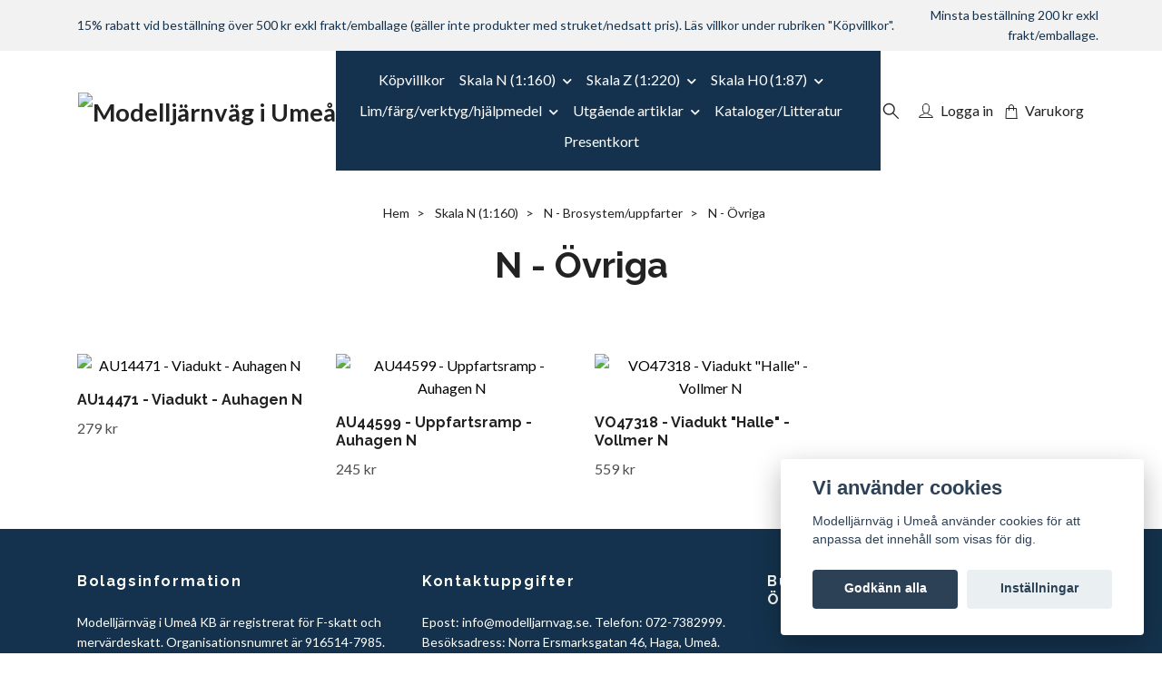

--- FILE ---
content_type: text/html; charset=utf-8
request_url: https://modellbyggarna.net/skal-n-1160/n-brosystemuppfarter/n-ovriga
body_size: 18442
content:
<!DOCTYPE html>
<html class="no-javascript" lang="sv">
<head><meta property="ix:host" content="cdn.quickbutik.com/images"><meta http-equiv="Content-Type" content="text/html; charset=utf-8">
<title>N - Övriga - N - Brosystem/uppfarter - Skala N (1:160) - Modelljärnväg i Umeå</title>
<meta name="author" content="Quickbutik">
<meta name="description" content="N - Övriga - N - Brosystem/uppfarter - Skala N (1:160) - Modelljärnväg i Umeå">
<meta property="og:description" content="N - Övriga - N - Brosystem/uppfarter - Skala N (1:160) - Modelljärnväg i Umeå">
<meta property="og:title" content="N - Övriga - N - Brosystem/uppfarter - Skala N (1:160) - Modelljärnväg i Umeå">
<meta property="og:url" content="https://modellbyggarna.net/skal-n-1160/n-brosystemuppfarter/n-ovriga">
<meta property="og:site_name" content="Modelljärnväg i Umeå">
<meta property="og:type" content="website">
<meta property="og:image" content="">
<meta property="twitter:card" content="summary">
<meta property="twitter:title" content="Modelljärnväg i Umeå">
<meta property="twitter:description" content="N - Övriga - N - Brosystem/uppfarter - Skala N (1:160) - Modelljärnväg i Umeå">
<meta property="twitter:image" content="">
<meta name="viewport" content="width=device-width, initial-scale=1, maximum-scale=1">
<link rel="preconnect" href="https://fonts.gstatic.com" crossorigin>
<script>document.documentElement.classList.remove('no-javascript');</script><!-- Vendor Assets --><link rel="stylesheet" href="https://use.fontawesome.com/releases/v5.15.4/css/all.css">
<link href="https://storage.quickbutik.com/templates/nova/css/assets.min.css?71153" rel="stylesheet">
<!-- Theme Stylesheet --><link href="https://storage.quickbutik.com/templates/nova/css/theme-main.css?71153" rel="stylesheet">
<link href="https://storage.quickbutik.com/stores/23479o/templates/nova/css/theme-sub.css?71153" rel="stylesheet">
<link href="https://storage.quickbutik.com/stores/23479o/templates/nova/css/custom.css?71153" rel="stylesheet">
<!-- Google Fonts --><link href="//fonts.googleapis.com/css?family=Lato:400,700%7CRaleway:400,700" rel="stylesheet" type="text/css"  media="all" /><!-- Favicon--><link rel="icon" type="image/png" href="https://cdn.quickbutik.com/images/23479o/templates/nova/assets/favicon.png?s=71153&auto=format">
<link rel="canonical" href="https://modellbyggarna.net/skal-n-1160/n-brosystemuppfarter/n-ovriga">
<!-- Tweaks for older IEs--><!--[if lt IE 9]>
      <script src="https://oss.maxcdn.com/html5shiv/3.7.3/html5shiv.min.js"></script>
      <script src="https://oss.maxcdn.com/respond/1.4.2/respond.min.js"></script
    ><![endif]--><script src="https://cdnjs.cloudflare.com/ajax/libs/imgix.js/4.0.0/imgix.min.js" integrity="sha512-SlmYBg9gVVpgcGsP+pIUgFnogdw1rs1L8x+OO3aFXeZdYgTYlFlyBV9hTebE6OgqCTDEjfdUEhcuWBsZ8LWOZA==" crossorigin="anonymous" referrerpolicy="no-referrer"></script><meta property="ix:useHttps" content="true">
<style>.hide { display: none; }</style>
<script type="text/javascript" defer>document.addEventListener('DOMContentLoaded', () => {
    document.body.setAttribute('data-qb-page', 'list');
});</script><script src="/assets/shopassets/cookieconsent/cookieconsent.js?v=230"></script>
<style>
    html.force--consent,
    html.force--consent body{
        height: auto!important;
        width: 100vw!important;
    }
</style>

    <script type="text/javascript">
    var qb_cookieconsent = initCookieConsent();
    var qb_cookieconsent_blocks = [{"title":"Vi anv\u00e4nder cookies","description":"Modellj\u00e4rnv\u00e4g i Ume\u00e5 anv\u00e4nder cookies f\u00f6r att anpassa det inneh\u00e5ll som visas f\u00f6r dig."},{"title":"N\u00f6dv\u00e4ndiga cookies *","description":"Dessa cookies \u00e4r n\u00f6dv\u00e4ndiga f\u00f6r att butiken ska fungera korrekt och g\u00e5r inte att st\u00e4nga av utan att beh\u00f6va l\u00e4mna denna webbplats. De anv\u00e4nds f\u00f6r att funktionalitet som t.ex. varukorg, skapa ett konto och annat ska fungera korrekt.","toggle":{"value":"basic","enabled":true,"readonly":true}}];
</script>
</head>
<body>
 
    <header class="header">
<!-- Section: Top Bar-->
<div data-qb-area="top" data-qb-element="" class="top-bar py-1  text-sm">
  <div class="container">
    <div class="row align-items-center top-bar-height">
      <div class="col-12 col-lg-auto">

        <ul class="row mb-0 justify-content-center justify-content-lg-start list-unstyled">
          <li class="list-inline-item col-auto text-center text-lg-left d-none d-sm-flex">
            <span data-qb-element="top_left_text">15% rabatt vid beställning över 500 kr exkl frakt/emballage (gäller inte produkter med struket/nedsatt pris). Läs villkor under rubriken &quot;Köpvillkor&quot;.</span>
          </li>

          <!-- Component: Language Dropdown-->

          <!-- Component: Tax Dropdown-->


          <!-- Currency Dropdown-->

        </ul>

      </div>
      
      
      <!-- Component: Top information -->
      <div class="mt-2 mt-lg-0 col-12 col-lg d-none d-sm-flex text-center text-lg-right px-0">
        <span data-qb-element="top_right_text" class="w-100">Minsta beställning 200 kr exkl frakt/emballage.</span>
      </div>

    </div>
  </div>
</div>
<!-- /Section: Top Bar -->

<!-- Section: Header variant -->
<!-- Section: Main Header -->
<nav
  data-qb-area="header" data-qb-element=""
  class="navbar-expand-lg navbar-position navbar-light py-0 header-bgcolor " >
  <div class="container">
    <div class="row">
      <div class="navbar col-12 justify-content-between py-0">
        <div class="list-inline-item order-0 d-lg-none col p-0">
          <a href="#" data-toggle="modal" data-target="#sidebarLeft" class="color-text-base header-textcolor">
            <svg class="svg-icon navbar-icon header-textcolor mainmenu-icon">
              <use xlink:href="#menu-hamburger-1"></use>
            </svg>
          </a>
        </div>
        
        <div class="col col-6 col-lg-auto m-0 p-0 order-1 order-lg-2 text-center">
          <a data-qb-element="use_logo" href="https://modellbyggarna.net" title="Modelljärnväg i Umeå"
            class="navbar-brand text-center text-md-left py-2 px-0">
            
            <img alt="Modelljärnväg i Umeå" class="img-fluid img-logo" srcset="https://cdn.quickbutik.com/images/23479o/templates/nova/assets/logo.png?s=71153&auto=format&dpr=1 1x, https://cdn.quickbutik.com/images/23479o/templates/nova/assets/logo.png?s=71153&auto=format&dpr=2 2x, https://cdn.quickbutik.com/images/23479o/templates/nova/assets/logo.png?s=71153&auto=format&dpr=3 3x" src="https://cdn.quickbutik.com/images/23479o/templates/nova/assets/logo.png?s=71153&auto=format">
          </a>
        </div>
        
        <ul class="order-2 col navbar-bg mainmenu_font_size d-none d-lg-block navbar-nav d-none d-lg-flex mt-lg-0 py-3 flex-wrap justify-content-center px-0 lh-1-5">
      <li class="nav-item ">
        <a href="/sidor/terms-and-conditions" title="Köpvillkor" class="nav-link pl-0 ">Köpvillkor</a>
      </li>
      <li class="nav-item has-dropdown position-relative   on-hover ">
        <a href="/skal-n-1160" aria-haspopup="true" aria-expanded="false" class="nav-link dropdown-toggle pl-0">Skala N (1:160)</a>
        
        <ul class="dropdown-menu dropdown-menu-first" aria-labelledby="firstmenu">

          <li><a class="dropdown-item " href="/skal-n-1160/n-nytt-i-webbutiken">N - Nytt i webbutiken</a></li>


          <li><a class="dropdown-item " href="/skal-n-1160/n-layouter-med-rals">N - Layouter med räls</a></li>


          <li><a class="dropdown-item " href="/skal-n-1160/n-layouter-utan-rals">N - Layouter utan räls</a></li>

          <li class="dropdown-submenu on-hover position-relative d-flex justify-content-center align-items-center
          dropdown-list__item ">
            <div class="d-flex align-items-center w-100 dropdown-list__content">
              <a href="/skal-n-1160/n-start-utbyggnadssatser" aria-expanded="false" class="dropdown-item ">N - Start-/utbyggnadssatser</a>
              <i id="categoryDropdown178" role="button" data-toggle="dropdown" aria-haspopup="true" aria-expanded="false" data-display="static" class="dropdown-toggle dropdown-btn pr-3 pl-2 cursor-pointer"></i>
            </div>

            <ul aria-labelledby="categoryDropdown178"
              class="dropdown-menu dropdown-menu-alignright
              dropdown-list__sub-menu ">

              
                <li><a href="/skal-n-1160/n-start-utbyggnadssatser/96-n-fleischmann" class=" dropdown-item">N -  Fleischmann</a></li>
              

              
                <li><a href="/skal-n-1160/n-start-utbyggnadssatser/46-n-minitrix" class=" dropdown-item">N - Minitrix</a></li>
              
            </ul>
          </li>


          <li class="dropdown-submenu on-hover position-relative d-flex justify-content-center align-items-center
          dropdown-list__item ">
            <div class="d-flex align-items-center w-100 dropdown-list__content">
              <a href="/skal-n-1160/n-lokvagnar" aria-expanded="false" class="dropdown-item ">N - Lok/vagnar</a>
              <i id="categoryDropdown180" role="button" data-toggle="dropdown" aria-haspopup="true" aria-expanded="false" data-display="static" class="dropdown-toggle dropdown-btn pr-3 pl-2 cursor-pointer"></i>
            </div>

            <ul aria-labelledby="categoryDropdown180"
              class="dropdown-menu dropdown-menu-alignright
              dropdown-list__sub-menu ">

              
                <li><a href="/skal-n-1160/n-lokvagnar/84-n-fleischmann" class=" dropdown-item">N -  Fleischmann</a></li>
              

              
                <li><a href="/skal-n-1160/n-lokvagnar/45-n-minitrix" class=" dropdown-item">N  - Minitrix</a></li>
              

              
                <li><a href="/skal-n-1160/n-lokvagnar/64-n-ovriga" class=" dropdown-item">N -  Övriga</a></li>
              
            </ul>
          </li>


          <li class="dropdown-submenu on-hover position-relative d-flex justify-content-center align-items-center
          dropdown-list__item ">
            <div class="d-flex align-items-center w-100 dropdown-list__content">
              <a href="/skal-n-1160/n-lok-vagntillbehor-reservdelar" aria-expanded="false" class="dropdown-item ">N - Lok-/vagntillbehör/rengöring</a>
              <i id="categoryDropdown181" role="button" data-toggle="dropdown" aria-haspopup="true" aria-expanded="false" data-display="static" class="dropdown-toggle dropdown-btn pr-3 pl-2 cursor-pointer"></i>
            </div>

            <ul aria-labelledby="categoryDropdown181"
              class="dropdown-menu dropdown-menu-alignright
              dropdown-list__sub-menu ">

              
                <li><a href="/skal-n-1160/n-lok-vagntillbehor-reservdelar/n-fleischmann" class=" dropdown-item">N - Fleischmann/Roco</a></li>
              

              
                <li><a href="/skal-n-1160/n-lok-vagntillbehor-reservdelar/n-marklin" class=" dropdown-item">N - Minitrix/Märklin/Trix</a></li>
              

              
                <li><a href="/skal-n-1160/n-lok-vagntillbehor-reservdelar/67-n-peco" class=" dropdown-item">N - Peco</a></li>
              

              
                <li><a href="/skal-n-1160/n-lok-vagntillbehor-reservdelar/86-n-woodland-scenics" class=" dropdown-item">N - Woodland Scenics</a></li>
              
            </ul>
          </li>


          <li class="dropdown-submenu on-hover position-relative d-flex justify-content-center align-items-center
          dropdown-list__item ">
            <div class="d-flex align-items-center w-100 dropdown-list__content">
              <a href="/skal-n-1160/n-rals-och-vaxlar" aria-expanded="false" class="dropdown-item ">N - Räls/växlar</a>
              <i id="categoryDropdown152" role="button" data-toggle="dropdown" aria-haspopup="true" aria-expanded="false" data-display="static" class="dropdown-toggle dropdown-btn pr-3 pl-2 cursor-pointer"></i>
            </div>

            <ul aria-labelledby="categoryDropdown152"
              class="dropdown-menu dropdown-menu-alignright
              dropdown-list__sub-menu ">

              
                <li><a href="/skal-n-1160/n-rals-och-vaxlar/n-fleischmann-piccolo" class=" dropdown-item">N - Fleischmann Piccolo</a></li>
              

              
                <li><a href="/skal-n-1160/n-rals-och-vaxlar/n-fleischmann-n-track" class=" dropdown-item">N -  Fleischmann N Track</a></li>
              

              
                <li><a href="/skal-n-1160/n-rals-och-vaxlar/n-minitrix" class=" dropdown-item">N - Minitrix med träslipers</a></li>
              

              
                <li><a href="/skal-n-1160/n-rals-och-vaxlar/n-minitrix-med-betongslipers" class=" dropdown-item">N - Minitrix med betongslipers</a></li>
              

              
                <li><a href="/skal-n-1160/n-rals-och-vaxlar/n-peco-setrack-code-80" class=" dropdown-item">N - Peco Setrack</a></li>
              

              
                <li><a href="/skal-n-1160/n-rals-och-vaxlar/n-peco-streamline-code-80-utan-banvall" class=" dropdown-item">N - Peco Streamline code 80</a></li>
              

              
                <li><a href="/skal-n-1160/n-rals-och-vaxlar/n-peco-streamline-code-55" class=" dropdown-item">N - Peco Streamline code 55</a></li>
              
            </ul>
          </li>



          <li><a class="dropdown-item " href="/skal-n-1160/n-rals-och-vaxlar/n-rengoring-mm">N - Rälstillbehör/-rengöring mm</a></li>


          <li><a class="dropdown-item " href="/skal-n-1160/n-banvall-och-ballast">N - Banvall/ballast</a></li>

          <li class="dropdown-submenu on-hover position-relative d-flex justify-content-center align-items-center
          dropdown-list__item ">
            <div class="d-flex align-items-center w-100 dropdown-list__content">
              <a href="/skal-n-1160/n-kontaktledning" aria-expanded="false" class="dropdown-item ">N - Kontaktledning</a>
              <i id="categoryDropdown218" role="button" data-toggle="dropdown" aria-haspopup="true" aria-expanded="false" data-display="static" class="dropdown-toggle dropdown-btn pr-3 pl-2 cursor-pointer"></i>
            </div>

            <ul aria-labelledby="categoryDropdown218"
              class="dropdown-menu dropdown-menu-alignright
              dropdown-list__sub-menu ">

              
                <li><a href="/skal-n-1160/n-kontaktledning/90-n-viessmann" class=" dropdown-item">N - Viessmann</a></li>
              
            </ul>
          </li>


          <li class="dropdown-submenu on-hover position-relative d-flex justify-content-center align-items-center
          dropdown-list__item ">
            <div class="d-flex align-items-center w-100 dropdown-list__content">
              <a href="/skal-n-1160/n-signaler" aria-expanded="false" class="dropdown-item ">N - Signaler</a>
              <i id="categoryDropdown217" role="button" data-toggle="dropdown" aria-haspopup="true" aria-expanded="false" data-display="static" class="dropdown-toggle dropdown-btn pr-3 pl-2 cursor-pointer"></i>
            </div>

            <ul aria-labelledby="categoryDropdown217"
              class="dropdown-menu dropdown-menu-alignright
              dropdown-list__sub-menu ">

              
                <li><a href="/skal-n-1160/n-signaler/44-n-faller" class=" dropdown-item">N -  Faller</a></li>
              

              
                <li><a href="/skal-n-1160/n-signaler/n-roco" class=" dropdown-item">N - Roco/Fleischmann</a></li>
              

              
                <li><a href="/skal-n-1160/n-signaler/62-n-viessmann" class=" dropdown-item">N -  Viessmann</a></li>
              
            </ul>
          </li>


          <li class="dropdown-submenu on-hover position-relative d-flex justify-content-center align-items-center
          dropdown-list__item ">
            <div class="d-flex align-items-center w-100 dropdown-list__content">
              <a href="/skal-n-1160/n-kraft-styrning-kablage-kontakter-mm" aria-expanded="false" class="dropdown-item ">N - Kraft/styrning/kablage/kontakter mm</a>
              <i id="categoryDropdown213" role="button" data-toggle="dropdown" aria-haspopup="true" aria-expanded="false" data-display="static" class="dropdown-toggle dropdown-btn pr-3 pl-2 cursor-pointer"></i>
            </div>

            <ul aria-labelledby="categoryDropdown213"
              class="dropdown-menu dropdown-menu-alignright
              dropdown-list__sub-menu ">

              
                <li><a href="/skal-n-1160/n-kraft-styrning-kablage-kontakter-mm/38-n-fleischmann" class=" dropdown-item">N -  Fleischmann/Roco</a></li>
              

              
                <li><a href="/skal-n-1160/n-kraft-styrning-kablage-kontakter-mm/n-peco" class=" dropdown-item">N - Peco</a></li>
              

              
                <li><a href="/skal-n-1160/n-kraft-styrning-kablage-kontakter-mm/n-viessmann" class=" dropdown-item">N - Viessmann</a></li>
              
            </ul>
          </li>



          <li><a class="dropdown-item " href="/skal-n-1160/n-belysning-utomhusinomhus">N - Belysning</a></li>

          <li class="dropdown-submenu on-hover position-relative d-flex justify-content-center align-items-center
          dropdown-list__item ">
            <div class="d-flex align-items-center w-100 dropdown-list__content">
              <a href="/skal-n-1160/n-brosystemuppfarter" aria-expanded="false" class="dropdown-item active">N - Brosystem/uppfarter</a>
              <i id="categoryDropdown216" role="button" data-toggle="dropdown" aria-haspopup="true" aria-expanded="false" data-display="static" class="dropdown-toggle dropdown-btn pr-3 pl-2 cursor-pointer"></i>
            </div>

            <ul aria-labelledby="categoryDropdown216"
              class="dropdown-menu dropdown-menu-alignright
              dropdown-list__sub-menu ">

              
                <li><a href="/skal-n-1160/n-brosystemuppfarter/n-faller" class=" dropdown-item">N - Faller</a></li>
              

              
                <li><a href="/skal-n-1160/n-brosystemuppfarter/n-kibri" class=" dropdown-item">N - Kibri</a></li>
              

              
                <li><a href="/skal-n-1160/n-brosystemuppfarter/n-noch" class=" dropdown-item">N - Noch</a></li>
              

              
                <li><a href="/skal-n-1160/n-brosystemuppfarter/n-woodland-scenics" class=" dropdown-item">N - Woodland Scenics</a></li>
              

              
                <li><a href="/skal-n-1160/n-brosystemuppfarter/n-ovriga" class="active dropdown-item">N - Övriga</a></li>
              
            </ul>
          </li>


          <li class="dropdown-submenu on-hover position-relative d-flex justify-content-center align-items-center
          dropdown-list__item ">
            <div class="d-flex align-items-center w-100 dropdown-list__content">
              <a href="/skal-n-1160/n-tunnlarmurar" aria-expanded="false" class="dropdown-item ">N - Tunnlar/murar</a>
              <i id="categoryDropdown219" role="button" data-toggle="dropdown" aria-haspopup="true" aria-expanded="false" data-display="static" class="dropdown-toggle dropdown-btn pr-3 pl-2 cursor-pointer"></i>
            </div>

            <ul aria-labelledby="categoryDropdown219"
              class="dropdown-menu dropdown-menu-alignright
              dropdown-list__sub-menu ">

              
                <li><a href="/skal-n-1160/n-tunnlarmurar/74-n-faller" class=" dropdown-item">N -  Faller</a></li>
              

              
                <li><a href="/skal-n-1160/n-tunnlarmurar/n-noch" class=" dropdown-item">N - Noch</a></li>
              

              
                <li><a href="/skal-n-1160/n-tunnlarmurar/88-n-woodland-scenics" class=" dropdown-item">N -  Woodland Scenics</a></li>
              

              
                <li><a href="/skal-n-1160/n-tunnlarmurar/12-n-ovriga" class=" dropdown-item">N -  Övriga </a></li>
              
            </ul>
          </li>


          <li class="dropdown-submenu on-hover position-relative d-flex justify-content-center align-items-center
          dropdown-list__item ">
            <div class="d-flex align-items-center w-100 dropdown-list__content">
              <a href="/skal-n-1160/n-jarnvags-industrimiljoer" aria-expanded="false" class="dropdown-item ">N - Järnvägs-/industrimiljöer</a>
              <i id="categoryDropdown188" role="button" data-toggle="dropdown" aria-haspopup="true" aria-expanded="false" data-display="static" class="dropdown-toggle dropdown-btn pr-3 pl-2 cursor-pointer"></i>
            </div>

            <ul aria-labelledby="categoryDropdown188"
              class="dropdown-menu dropdown-menu-alignright
              dropdown-list__sub-menu ">

              
                <li><a href="/skal-n-1160/n-jarnvags-industrimiljoer/n-jarnvagsbyggnader-tillbehor" class=" dropdown-item">N - Järnvägsbyggnader/-tillbehör</a></li>
              

              
                <li><a href="/skal-n-1160/n-jarnvags-industrimiljoer/n-industribyggnader-tillbehor" class=" dropdown-item">N - Industribyggnader/-tillbehör</a></li>
              

              
                <li><a href="/skal-n-1160/n-jarnvags-industrimiljoer/n-hamntillbehorbatar" class=" dropdown-item">N - Hamntillbehör/båtar</a></li>
              
            </ul>
          </li>


          <li class="dropdown-submenu on-hover position-relative d-flex justify-content-center align-items-center
          dropdown-list__item ">
            <div class="d-flex align-items-center w-100 dropdown-list__content">
              <a href="/skal-n-1160/n-stads-landsbygdsmiljoer" aria-expanded="false" class="dropdown-item ">N - Stads-/landsbygdsmiljöer</a>
              <i id="categoryDropdown191" role="button" data-toggle="dropdown" aria-haspopup="true" aria-expanded="false" data-display="static" class="dropdown-toggle dropdown-btn pr-3 pl-2 cursor-pointer"></i>
            </div>

            <ul aria-labelledby="categoryDropdown191"
              class="dropdown-menu dropdown-menu-alignright
              dropdown-list__sub-menu ">

              
                <li><a href="/skal-n-1160/n-stads-landsbygdsmiljoer/n-byggnadertillbehor" class=" dropdown-item">N - Byggnader/tillbehör</a></li>
              
            </ul>
          </li>



          <li><a class="dropdown-item " href="/skal-n-1160/n-gatorvagar">N - Gator/torg/vägar</a></li>


          <li><a class="dropdown-item " href="/skal-n-1160/n-figurerfordontillbehor">N - Figurer/fordon mm</a></li>


          <li><a class="dropdown-item " href="/skal-n-1160/n-byggmaterialdekorplattor">N - Byggmaterial/dekorplattor</a></li>

          <li class="dropdown-submenu on-hover position-relative d-flex justify-content-center align-items-center
          dropdown-list__item ">
            <div class="d-flex align-items-center w-100 dropdown-list__content">
              <a href="/skal-n-1160/n-grund-och-landskap" aria-expanded="false" class="dropdown-item ">N - Grund/landskap</a>
              <i id="categoryDropdown162" role="button" data-toggle="dropdown" aria-haspopup="true" aria-expanded="false" data-display="static" class="dropdown-toggle dropdown-btn pr-3 pl-2 cursor-pointer"></i>
            </div>

            <ul aria-labelledby="categoryDropdown162"
              class="dropdown-menu dropdown-menu-alignright
              dropdown-list__sub-menu ">

              
                <li><a href="/skal-n-1160/n-grund-och-landskap/n-bakgrunder" class=" dropdown-item">N - Bakgrunder</a></li>
              

              
                <li><a href="/skal-n-1160/n-grund-och-landskap/n-grundmaterial" class=" dropdown-item">N - Grundmaterial</a></li>
              

                  <li class="dropdown-submenu on-hover position-relative d-flex justify-content-center align-items-center
                  dropdown-list__item ">
                      <div class="d-flex align-items-center w-100 dropdown-list__content">
                        <a href="/skal-n-1160/n-grund-och-landskap/n-trad-buskar-gras-jord" aria-expanded="false" class="dropdown-item ">N - Träd/buskar/gräs/jord</a>
                        <i id="categoryDropdown163" role="button" data-toggle="dropdown" aria-haspopup="true" aria-expanded="false" data-display="static" class="dropdown-toggle dropdown-btn pr-3 pl-2 cursor-pointer"></i>
                      </div>
    
                      <ul aria-labelledby="categoryDropdown163"
                        class="dropdown-menu dropdown-menu-alignright
                        dropdown-list__sub-menu ">
                            <li><a href="/skal-n-1160/n-grund-och-landskap/n-trad-buskar-gras-jord/n-tradbuskar" class=" dropdown-item">N - Färdiga träd/buskar/häckar/blommor</a></li>
                            <li><a href="/skal-n-1160/n-grund-och-landskap/n-trad-buskar-gras-jord/n-tradbyggsatser-tillbehor" class=" dropdown-item">N - Trädbyggsatser/lövverk/barr</a></li>
                            <li><a href="/skal-n-1160/n-grund-och-landskap/n-trad-buskar-gras-jord/n-statiskt-gras" class=" dropdown-item dropdown-sub-header">N - Statiskt gräs</a></li>
                              <li><a href="/skal-n-1160/n-grund-och-landskap/n-trad-buskar-gras-jord/n-statiskt-gras/n-statiskt-gras-15-mm" class="ml-2  dropdown-item">N - Statiskt gräs 1,5 mm</a></li>
                              <li><a href="/skal-n-1160/n-grund-och-landskap/n-trad-buskar-gras-jord/n-statiskt-gras/n-statiskt-gras-25-mm" class="ml-2  dropdown-item">N - Statiskt gräs 2,5 mm</a></li>
                              <li><a href="/skal-n-1160/n-grund-och-landskap/n-trad-buskar-gras-jord/n-statiskt-gras/n-statiskt-gras-4-mm" class="ml-2  dropdown-item">N - Statiskt gräs 4 mm</a></li>
                              <li><a href="/skal-n-1160/n-grund-och-landskap/n-trad-buskar-gras-jord/n-statiskt-gras/n-statiskt-gras-6-mm" class="ml-2  dropdown-item">N - Statiskt gräs 6 mm</a></li>
                              <li><a href="/skal-n-1160/n-grund-och-landskap/n-trad-buskar-gras-jord/n-statiskt-gras/n-statiskt-gras-blandade-storlekar" class="ml-2  dropdown-item">N - Statiskt gräs blandade längder</a></li>
                            <li><a href="/skal-n-1160/n-grund-och-landskap/n-trad-buskar-gras-jord/n-ovrigt-grasvegetation" class=" dropdown-item">N - Övrigt gräs/markvegetation/buskar</a></li>
                            <li><a href="/skal-n-1160/n-grund-och-landskap/n-trad-buskar-gras-jord/n-klassiskt-stromaterial" class=" dropdown-item">N - Klassiskt strömaterial</a></li>
                      </ul>
                  </li>
              
              

              
                <li><a href="/skal-n-1160/n-grund-och-landskap/n-vattensnois" class=" dropdown-item">N - Vatten/snö/is</a></li>
              

                  <li class="dropdown-submenu on-hover position-relative d-flex justify-content-center align-items-center
                  dropdown-list__item ">
                      <div class="d-flex align-items-center w-100 dropdown-list__content">
                        <a href="/skal-n-1160/n-grund-och-landskap/n-klippor-stenar-grus" aria-expanded="false" class="dropdown-item ">N - Berg/klippor/stenar/grus</a>
                        <i id="categoryDropdown187" role="button" data-toggle="dropdown" aria-haspopup="true" aria-expanded="false" data-display="static" class="dropdown-toggle dropdown-btn pr-3 pl-2 cursor-pointer"></i>
                      </div>
    
                      <ul aria-labelledby="categoryDropdown187"
                        class="dropdown-menu dropdown-menu-alignright
                        dropdown-list__sub-menu ">
                            <li><a href="/skal-n-1160/n-grund-och-landskap/n-klippor-stenar-grus/n-gjutformar" class=" dropdown-item">N - Gjutformar/satser</a></li>
                            <li><a href="/skal-n-1160/n-grund-och-landskap/n-klippor-stenar-grus/n-spackelgips-mm" class=" dropdown-item">N - Spackel/gips mm</a></li>
                            <li><a href="/skal-n-1160/n-grund-och-landskap/n-klippor-stenar-grus/n-stromaterial" class=" dropdown-item">N - Stenar/grus mm</a></li>
                            <li><a href="/skal-n-1160/n-grund-och-landskap/n-klippor-stenar-grus/n-bergklippor" class=" dropdown-item">N - Berg/klippor</a></li>
                      </ul>
                  </li>
              
              
            </ul>
          </li>



        </ul>
      </li>
      <li class="nav-item has-dropdown position-relative   on-hover ">
        <a href="/skala-z-1220" aria-haspopup="true" aria-expanded="false" class="nav-link dropdown-toggle pl-0">Skala Z (1:220)</a>
        
        <ul class="dropdown-menu dropdown-menu-first" aria-labelledby="firstmenu">

          <li><a class="dropdown-item " href="/skala-z-1220/z-nytt-i-webbutiken">Z - Nytt i webbutiken</a></li>


          <li><a class="dropdown-item " href="/skala-z-1220/z-fardiga-anlaggningar">Z - Färdiga anläggningar</a></li>


          <li><a class="dropdown-item " href="/skala-z-1220/z-layouter-utan-rals">Z - Layouter utan räls</a></li>

          <li class="dropdown-submenu on-hover position-relative d-flex justify-content-center align-items-center
          dropdown-list__item ">
            <div class="d-flex align-items-center w-100 dropdown-list__content">
              <a href="/skala-z-1220/z-start-utbyggnadssatser" aria-expanded="false" class="dropdown-item ">Z - Start-/utbyggnadssatser</a>
              <i id="categoryDropdown88" role="button" data-toggle="dropdown" aria-haspopup="true" aria-expanded="false" data-display="static" class="dropdown-toggle dropdown-btn pr-3 pl-2 cursor-pointer"></i>
            </div>

            <ul aria-labelledby="categoryDropdown88"
              class="dropdown-menu dropdown-menu-alignright
              dropdown-list__sub-menu ">

              
                <li><a href="/skala-z-1220/z-start-utbyggnadssatser/68-z-marklin" class=" dropdown-item">Z - Märklin</a></li>
              
            </ul>
          </li>


          <li class="dropdown-submenu on-hover position-relative d-flex justify-content-center align-items-center
          dropdown-list__item ">
            <div class="d-flex align-items-center w-100 dropdown-list__content">
              <a href="/skala-z-1220/z-lokvagnar" aria-expanded="false" class="dropdown-item ">Z - Lok/vagnar</a>
              <i id="categoryDropdown131" role="button" data-toggle="dropdown" aria-haspopup="true" aria-expanded="false" data-display="static" class="dropdown-toggle dropdown-btn pr-3 pl-2 cursor-pointer"></i>
            </div>

            <ul aria-labelledby="categoryDropdown131"
              class="dropdown-menu dropdown-menu-alignright
              dropdown-list__sub-menu ">

              
                <li><a href="/skala-z-1220/z-lokvagnar/z-marklin" class=" dropdown-item">Z - Märklin</a></li>
              

              
                <li><a href="/skala-z-1220/z-lokvagnar/z-rokuhan" class=" dropdown-item">Z - Rokuhan</a></li>
              
            </ul>
          </li>


          <li class="dropdown-submenu on-hover position-relative d-flex justify-content-center align-items-center
          dropdown-list__item ">
            <div class="d-flex align-items-center w-100 dropdown-list__content">
              <a href="/skala-z-1220/z-lok-vagntillbehor" aria-expanded="false" class="dropdown-item ">Z - Lok-/vagntillbehör/-rengöring</a>
              <i id="categoryDropdown132" role="button" data-toggle="dropdown" aria-haspopup="true" aria-expanded="false" data-display="static" class="dropdown-toggle dropdown-btn pr-3 pl-2 cursor-pointer"></i>
            </div>

            <ul aria-labelledby="categoryDropdown132"
              class="dropdown-menu dropdown-menu-alignright
              dropdown-list__sub-menu ">

              
                <li><a href="/skala-z-1220/z-lok-vagntillbehor/83-z-marklin" class=" dropdown-item">Z - Märklin/Trix</a></li>
              
            </ul>
          </li>


          <li class="dropdown-submenu on-hover position-relative d-flex justify-content-center align-items-center
          dropdown-list__item ">
            <div class="d-flex align-items-center w-100 dropdown-list__content">
              <a href="/skala-z-1220/z-rals-tillbehor" aria-expanded="false" class="dropdown-item ">Z - Räls/växlar</a>
              <i id="categoryDropdown97" role="button" data-toggle="dropdown" aria-haspopup="true" aria-expanded="false" data-display="static" class="dropdown-toggle dropdown-btn pr-3 pl-2 cursor-pointer"></i>
            </div>

            <ul aria-labelledby="categoryDropdown97"
              class="dropdown-menu dropdown-menu-alignright
              dropdown-list__sub-menu ">

              
                <li><a href="/skala-z-1220/z-rals-tillbehor/60-z-marklin" class=" dropdown-item">Z - Märklin</a></li>
              

              
                <li><a href="/skala-z-1220/z-rals-tillbehor/z-peco" class=" dropdown-item">Z - Peco</a></li>
              

              
                <li><a href="/skala-z-1220/z-rals-tillbehor/39-z-rokuhan" class=" dropdown-item">Z - Rokuhan</a></li>
              
            </ul>
          </li>



          <li><a class="dropdown-item " href="/skala-z-1220/z-rals-tillbehor/z-rengoring-mm">Z - Rälstillbehör/-rengöring mm</a></li>


          <li><a class="dropdown-item " href="/skala-z-1220/z-banvall-och-ballast">Z - Banvall/ballast</a></li>

          <li class="dropdown-submenu on-hover position-relative d-flex justify-content-center align-items-center
          dropdown-list__item ">
            <div class="d-flex align-items-center w-100 dropdown-list__content">
              <a href="/skala-z-1220/z-pultar-kablage-kontakter-mm" aria-expanded="false" class="dropdown-item ">Z - Kraft/styrning/kablage/kontakter mm</a>
              <i id="categoryDropdown129" role="button" data-toggle="dropdown" aria-haspopup="true" aria-expanded="false" data-display="static" class="dropdown-toggle dropdown-btn pr-3 pl-2 cursor-pointer"></i>
            </div>

            <ul aria-labelledby="categoryDropdown129"
              class="dropdown-menu dropdown-menu-alignright
              dropdown-list__sub-menu ">

              
                <li><a href="/skala-z-1220/z-pultar-kablage-kontakter-mm/32-z-marklin" class=" dropdown-item">Z - Märklin</a></li>
              

              
                <li><a href="/skala-z-1220/z-pultar-kablage-kontakter-mm/39-noch" class=" dropdown-item">Z - Noch</a></li>
              

              
                <li><a href="/skala-z-1220/z-pultar-kablage-kontakter-mm/98-z-rokuhan" class=" dropdown-item">Z - Rokuhan</a></li>
              

              
                <li><a href="/skala-z-1220/z-pultar-kablage-kontakter-mm/z-viessmann" class=" dropdown-item">Z - Viessmann</a></li>
              
            </ul>
          </li>


          <li class="dropdown-submenu on-hover position-relative d-flex justify-content-center align-items-center
          dropdown-list__item ">
            <div class="d-flex align-items-center w-100 dropdown-list__content">
              <a href="/skala-z-1220/brosystemuppfarter" aria-expanded="false" class="dropdown-item ">Z - Brosystem/uppfarter</a>
              <i id="categoryDropdown103" role="button" data-toggle="dropdown" aria-haspopup="true" aria-expanded="false" data-display="static" class="dropdown-toggle dropdown-btn pr-3 pl-2 cursor-pointer"></i>
            </div>

            <ul aria-labelledby="categoryDropdown103"
              class="dropdown-menu dropdown-menu-alignright
              dropdown-list__sub-menu ">

              
                <li><a href="/skala-z-1220/brosystemuppfarter/49-z-marklin" class=" dropdown-item">Z - Märklin</a></li>
              

              
                <li><a href="/skala-z-1220/brosystemuppfarter/z-faller" class=" dropdown-item">Z - Faller</a></li>
              

              
                <li><a href="/skala-z-1220/brosystemuppfarter/z-woodland-scenics" class=" dropdown-item">Z - Woodland Scenics</a></li>
              
            </ul>
          </li>


          <li class="dropdown-submenu on-hover position-relative d-flex justify-content-center align-items-center
          dropdown-list__item ">
            <div class="d-flex align-items-center w-100 dropdown-list__content">
              <a href="/skala-z-1220/z-signaler-tillbehor" aria-expanded="false" class="dropdown-item ">Z - Signaler</a>
              <i id="categoryDropdown99" role="button" data-toggle="dropdown" aria-haspopup="true" aria-expanded="false" data-display="static" class="dropdown-toggle dropdown-btn pr-3 pl-2 cursor-pointer"></i>
            </div>

            <ul aria-labelledby="categoryDropdown99"
              class="dropdown-menu dropdown-menu-alignright
              dropdown-list__sub-menu ">

              
                <li><a href="/skala-z-1220/z-signaler-tillbehor/35-z-marklin" class=" dropdown-item">Z - Märklin</a></li>
              

              
                <li><a href="/skala-z-1220/z-signaler-tillbehor/99-z-viessmann" class=" dropdown-item">Z -  Viessmann</a></li>
              

              
                <li><a href="/skala-z-1220/z-signaler-tillbehor/z-ovriga-fabrikat" class=" dropdown-item">Z - Övriga fabrikat</a></li>
              
            </ul>
          </li>


          <li class="dropdown-submenu on-hover position-relative d-flex justify-content-center align-items-center
          dropdown-list__item ">
            <div class="d-flex align-items-center w-100 dropdown-list__content">
              <a href="/skala-z-1220/z-kontaktledning-tillbehor" aria-expanded="false" class="dropdown-item ">Z - Kontaktledning</a>
              <i id="categoryDropdown125" role="button" data-toggle="dropdown" aria-haspopup="true" aria-expanded="false" data-display="static" class="dropdown-toggle dropdown-btn pr-3 pl-2 cursor-pointer"></i>
            </div>

            <ul aria-labelledby="categoryDropdown125"
              class="dropdown-menu dropdown-menu-alignright
              dropdown-list__sub-menu ">

              
                <li><a href="/skala-z-1220/z-kontaktledning-tillbehor/39-z-marklin" class=" dropdown-item">Z - Märklin</a></li>
              
            </ul>
          </li>



          <li><a class="dropdown-item " href="/skala-z-1220/z-belysning-utomhusinomhus">Z - Belysning</a></li>


          <li><a class="dropdown-item " href="/skala-z-1220/z-tunnelsystem">Z - Tunnlar/murar</a></li>

          <li class="dropdown-submenu on-hover position-relative d-flex justify-content-center align-items-center
          dropdown-list__item ">
            <div class="d-flex align-items-center w-100 dropdown-list__content">
              <a href="/skala-z-1220/z-jarnvags-industrimiljoer" aria-expanded="false" class="dropdown-item ">Z - Järnvägs-/industrimiljöer</a>
              <i id="categoryDropdown101" role="button" data-toggle="dropdown" aria-haspopup="true" aria-expanded="false" data-display="static" class="dropdown-toggle dropdown-btn pr-3 pl-2 cursor-pointer"></i>
            </div>

            <ul aria-labelledby="categoryDropdown101"
              class="dropdown-menu dropdown-menu-alignright
              dropdown-list__sub-menu ">

              
                <li><a href="/skala-z-1220/z-jarnvags-industrimiljoer/z-jarnvagsbyggnader-tillbehor" class=" dropdown-item">Z - Järnvägsbyggnader/-tillbehör</a></li>
              

              
                <li><a href="/skala-z-1220/z-jarnvags-industrimiljoer/industribyggnader-tillbehor" class=" dropdown-item">Z - Industribyggnader/-tillbehör</a></li>
              

              
                <li><a href="/skala-z-1220/z-jarnvags-industrimiljoer/z-hamnarbatar" class=" dropdown-item">Z - Hamntillbehör/skepp/båtar</a></li>
              
            </ul>
          </li>


          <li class="dropdown-submenu on-hover position-relative d-flex justify-content-center align-items-center
          dropdown-list__item ">
            <div class="d-flex align-items-center w-100 dropdown-list__content">
              <a href="/skala-z-1220/z-stads-och-landsbygdsmiljoer" aria-expanded="false" class="dropdown-item ">Z - Stads-/landsbygdsmiljöer</a>
              <i id="categoryDropdown126" role="button" data-toggle="dropdown" aria-haspopup="true" aria-expanded="false" data-display="static" class="dropdown-toggle dropdown-btn pr-3 pl-2 cursor-pointer"></i>
            </div>

            <ul aria-labelledby="categoryDropdown126"
              class="dropdown-menu dropdown-menu-alignright
              dropdown-list__sub-menu ">

              
                <li><a href="/skala-z-1220/z-stads-och-landsbygdsmiljoer/byggnader-och-tiilbehor" class=" dropdown-item">Z - Byggnader/tillbehör</a></li>
              
            </ul>
          </li>



          <li><a class="dropdown-item " href="/skala-z-1220/z-dekorplattor">Z - Byggmaterial/dekorplattor</a></li>


          <li><a class="dropdown-item " href="/skala-z-1220/z-gatorvagar">Z - Gator/torg/vägar</a></li>


          <li><a class="dropdown-item " href="/skala-z-1220/figurer-fordon-mm">Z - Figurer/fordon mm</a></li>

          <li class="dropdown-submenu on-hover position-relative d-flex justify-content-center align-items-center
          dropdown-list__item ">
            <div class="d-flex align-items-center w-100 dropdown-list__content">
              <a href="/skala-z-1220/z-grund-och-landskap" aria-expanded="false" class="dropdown-item ">Z - Grund/landskap</a>
              <i id="categoryDropdown164" role="button" data-toggle="dropdown" aria-haspopup="true" aria-expanded="false" data-display="static" class="dropdown-toggle dropdown-btn pr-3 pl-2 cursor-pointer"></i>
            </div>

            <ul aria-labelledby="categoryDropdown164"
              class="dropdown-menu dropdown-menu-alignright
              dropdown-list__sub-menu ">

              
                <li><a href="/skala-z-1220/z-grund-och-landskap/z-bakgrunder" class=" dropdown-item">Z - Bakgrunder</a></li>
              

              
                <li><a href="/skala-z-1220/z-grund-och-landskap/z-grundmaterial" class=" dropdown-item">Z - Grundmaterial</a></li>
              

                  <li class="dropdown-submenu on-hover position-relative d-flex justify-content-center align-items-center
                  dropdown-list__item ">
                      <div class="d-flex align-items-center w-100 dropdown-list__content">
                        <a href="/skala-z-1220/z-grund-och-landskap/z-trad-buskar-gras-jord" aria-expanded="false" class="dropdown-item ">Z - Träd/buskar/gräs/jord</a>
                        <i id="categoryDropdown165" role="button" data-toggle="dropdown" aria-haspopup="true" aria-expanded="false" data-display="static" class="dropdown-toggle dropdown-btn pr-3 pl-2 cursor-pointer"></i>
                      </div>
    
                      <ul aria-labelledby="categoryDropdown165"
                        class="dropdown-menu dropdown-menu-alignright
                        dropdown-list__sub-menu ">
                            <li><a href="/skala-z-1220/z-grund-och-landskap/z-trad-buskar-gras-jord/z-tradbuskar" class=" dropdown-item">Z - Färdiga träd/buskar/häckar/blommor</a></li>
                            <li><a href="/skala-z-1220/z-grund-och-landskap/z-trad-buskar-gras-jord/z-tradbyggsatser-tillbehor" class=" dropdown-item">Z - Trädbyggsatser/lövverk/barr</a></li>
                            <li><a href="/skala-z-1220/z-grund-och-landskap/z-trad-buskar-gras-jord/z-statiskt-gras" class=" dropdown-item dropdown-sub-header">Z - Statiskt gräs</a></li>
                              <li><a href="/skala-z-1220/z-grund-och-landskap/z-trad-buskar-gras-jord/z-statiskt-gras/statiskt-gras-15-mm" class="ml-2  dropdown-item">Z - Statiskt gräs 1,5 mm</a></li>
                              <li><a href="/skala-z-1220/z-grund-och-landskap/z-trad-buskar-gras-jord/z-statiskt-gras/z-statiskt-gras-25-mm" class="ml-2  dropdown-item">Z - Statiskt gräs 2,5 mm</a></li>
                              <li><a href="/skala-z-1220/z-grund-och-landskap/z-trad-buskar-gras-jord/z-statiskt-gras/z-statiskt-gras-4-mm" class="ml-2  dropdown-item">Z - Statiskt gräs 4 mm</a></li>
                              <li><a href="/skala-z-1220/z-grund-och-landskap/z-trad-buskar-gras-jord/z-statiskt-gras/z-statiskt-gras-blandade-storlekar" class="ml-2  dropdown-item">Z - Statiskt gräs blandade längder</a></li>
                            <li><a href="/skala-z-1220/z-grund-och-landskap/z-trad-buskar-gras-jord/z-ovrigt-grasvegetation" class=" dropdown-item">Z - Övrigt gräs/markvegetation/buskar</a></li>
                            <li><a href="/skala-z-1220/z-grund-och-landskap/z-trad-buskar-gras-jord/z-klassiskt-stromaterial" class=" dropdown-item">Z - Klassiskt strömaterial</a></li>
                      </ul>
                  </li>
              
              

              
                <li><a href="/skala-z-1220/z-grund-och-landskap/z-vattensnois" class=" dropdown-item">Z - Vatten/snö/is</a></li>
              

                  <li class="dropdown-submenu on-hover position-relative d-flex justify-content-center align-items-center
                  dropdown-list__item ">
                      <div class="d-flex align-items-center w-100 dropdown-list__content">
                        <a href="/skala-z-1220/z-grund-och-landskap/z-klippor-stenar-grus" aria-expanded="false" class="dropdown-item ">Z - Berg/klippor/stenar/grus</a>
                        <i id="categoryDropdown186" role="button" data-toggle="dropdown" aria-haspopup="true" aria-expanded="false" data-display="static" class="dropdown-toggle dropdown-btn pr-3 pl-2 cursor-pointer"></i>
                      </div>
    
                      <ul aria-labelledby="categoryDropdown186"
                        class="dropdown-menu dropdown-menu-alignright
                        dropdown-list__sub-menu ">
                            <li><a href="/skala-z-1220/z-grund-och-landskap/z-klippor-stenar-grus/z-gjutformar" class=" dropdown-item">Z - Gjutformar/-satser</a></li>
                            <li><a href="/skala-z-1220/z-grund-och-landskap/z-klippor-stenar-grus/z-bergklippor" class=" dropdown-item">Z - Berg/klippor</a></li>
                            <li><a href="/skala-z-1220/z-grund-och-landskap/z-klippor-stenar-grus/z-stromaterial" class=" dropdown-item">Z - Stenar/grus mm</a></li>
                            <li><a href="/skala-z-1220/z-grund-och-landskap/z-klippor-stenar-grus/z-spackelgips" class=" dropdown-item">Z - Spackel/gips</a></li>
                      </ul>
                  </li>
              
              
            </ul>
          </li>



        </ul>
      </li>
      <li class="nav-item has-dropdown position-relative   on-hover ">
        <a href="/products" aria-haspopup="true" aria-expanded="false" class="nav-link dropdown-toggle pl-0">Skala H0 (1:87)</a>
        
        <ul class="dropdown-menu dropdown-menu-first" aria-labelledby="firstmenu">

          <li><a class="dropdown-item " href="/products/h0-nytt-i-webbutiken">H0 - Nytt i webbutiken</a></li>


          <li><a class="dropdown-item " href="/products/h0-fardiga-anlaggningar">H0 - Färdiga anläggningar</a></li>

          <li class="dropdown-submenu on-hover position-relative d-flex justify-content-center align-items-center
          dropdown-list__item ">
            <div class="d-flex align-items-center w-100 dropdown-list__content">
              <a href="/products/h0-start-utbyggnadssatser" aria-expanded="false" class="dropdown-item ">H0 - Start-/utbyggnadssatser</a>
              <i id="categoryDropdown350" role="button" data-toggle="dropdown" aria-haspopup="true" aria-expanded="false" data-display="static" class="dropdown-toggle dropdown-btn pr-3 pl-2 cursor-pointer"></i>
            </div>

            <ul aria-labelledby="categoryDropdown350"
              class="dropdown-menu dropdown-menu-alignright
              dropdown-list__sub-menu ">

              
                <li><a href="/products/h0-start-utbyggnadssatser/73-h0-marklin" class=" dropdown-item">H0 -  Märklin</a></li>
              

              
                <li><a href="/products/h0-start-utbyggnadssatser/67-h0-trix" class=" dropdown-item">H0 -  Trix</a></li>
              
            </ul>
          </li>


          <li class="dropdown-submenu on-hover position-relative d-flex justify-content-center align-items-center
          dropdown-list__item ">
            <div class="d-flex align-items-center w-100 dropdown-list__content">
              <a href="/products/h0-lok-och-vagnar" aria-expanded="false" class="dropdown-item ">H0 - Lok och vagnar (Sverige)</a>
              <i id="categoryDropdown331" role="button" data-toggle="dropdown" aria-haspopup="true" aria-expanded="false" data-display="static" class="dropdown-toggle dropdown-btn pr-3 pl-2 cursor-pointer"></i>
            </div>

            <ul aria-labelledby="categoryDropdown331"
              class="dropdown-menu dropdown-menu-alignright
              dropdown-list__sub-menu ">

              
                <li><a href="/products/h0-lok-och-vagnar/h0-marklin" class=" dropdown-item">H0 - Märklin</a></li>
              

              
                <li><a href="/products/h0-lok-och-vagnar/h0-roco" class=" dropdown-item">H0 - Roco</a></li>
              

              
                <li><a href="/products/h0-lok-och-vagnar/h0-trix" class=" dropdown-item">H0 - Trix</a></li>
              

              
                <li><a href="/products/h0-lok-och-vagnar/h0-ovriga-tillverkare" class=" dropdown-item">H0 - Övriga</a></li>
              
            </ul>
          </li>


          <li class="dropdown-submenu on-hover position-relative d-flex justify-content-center align-items-center
          dropdown-list__item ">
            <div class="d-flex align-items-center w-100 dropdown-list__content">
              <a href="/products/h0-lok-och-vagnar-ovriga-lander" aria-expanded="false" class="dropdown-item ">H0 - Lok och vagnar (övriga länder)</a>
              <i id="categoryDropdown336" role="button" data-toggle="dropdown" aria-haspopup="true" aria-expanded="false" data-display="static" class="dropdown-toggle dropdown-btn pr-3 pl-2 cursor-pointer"></i>
            </div>

            <ul aria-labelledby="categoryDropdown336"
              class="dropdown-menu dropdown-menu-alignright
              dropdown-list__sub-menu ">

              
                <li><a href="/products/h0-lok-och-vagnar-ovriga-lander/48-h0-marklin" class=" dropdown-item">H0 -  Märklin</a></li>
              

              
                <li><a href="/products/h0-lok-och-vagnar-ovriga-lander/h0-fleischmann" class=" dropdown-item">H0 - Fleischmann</a></li>
              

              
                <li><a href="/products/h0-lok-och-vagnar-ovriga-lander/96-h0-roco" class=" dropdown-item">H0 -  Roco</a></li>
              
            </ul>
          </li>


          <li class="dropdown-submenu on-hover position-relative d-flex justify-content-center align-items-center
          dropdown-list__item ">
            <div class="d-flex align-items-center w-100 dropdown-list__content">
              <a href="/products/h0-lok-vagntillbehor-rengoring" aria-expanded="false" class="dropdown-item ">H0 - Lok-/vagntillbehör/-rengöring</a>
              <i id="categoryDropdown345" role="button" data-toggle="dropdown" aria-haspopup="true" aria-expanded="false" data-display="static" class="dropdown-toggle dropdown-btn pr-3 pl-2 cursor-pointer"></i>
            </div>

            <ul aria-labelledby="categoryDropdown345"
              class="dropdown-menu dropdown-menu-alignright
              dropdown-list__sub-menu ">

              
                <li><a href="/products/h0-lok-vagntillbehor-rengoring/32-h0-marklin" class=" dropdown-item">H0 -  Märklin/Trix</a></li>
              

              
                <li><a href="/products/h0-lok-vagntillbehor-rengoring/h0-faller" class=" dropdown-item">H0 - Faller</a></li>
              

              
                <li><a href="/products/h0-lok-vagntillbehor-rengoring/h0-peco" class=" dropdown-item">H0 - Peco</a></li>
              

              
                <li><a href="/products/h0-lok-vagntillbehor-rengoring/71-h0-roco" class=" dropdown-item">H0 -  Roco</a></li>
              

              
                <li><a href="/products/h0-lok-vagntillbehor-rengoring/h0-woodland-scenics" class=" dropdown-item">H0 - Woodland Scenics</a></li>
              

              
                <li><a href="/products/h0-lok-vagntillbehor-rengoring/h0-ovrigt" class=" dropdown-item">H0 - Övrigt</a></li>
              
            </ul>
          </li>


          <li class="dropdown-submenu on-hover position-relative d-flex justify-content-center align-items-center
          dropdown-list__item ">
            <div class="d-flex align-items-center w-100 dropdown-list__content">
              <a href="/products/h0-ralsvaxlar" aria-expanded="false" class="dropdown-item ">H0 - Räls/växlar</a>
              <i id="categoryDropdown339" role="button" data-toggle="dropdown" aria-haspopup="true" aria-expanded="false" data-display="static" class="dropdown-toggle dropdown-btn pr-3 pl-2 cursor-pointer"></i>
            </div>

            <ul aria-labelledby="categoryDropdown339"
              class="dropdown-menu dropdown-menu-alignright
              dropdown-list__sub-menu ">

              
                <li><a href="/products/h0-ralsvaxlar/h0-marklin-c" class=" dropdown-item">H0 - Märklin C</a></li>
              

              
                <li><a href="/products/h0-ralsvaxlar/h0-trix-c" class=" dropdown-item">H0 - Trix C</a></li>
              
            </ul>
          </li>



          <li><a class="dropdown-item " href="/products/h0-ralsvaxlar/h0-ralstillbehor-rengoring-mm">H0 - Rälstillbehör/-rengöring mm</a></li>


          <li><a class="dropdown-item " href="/products/h0-banvall-och-ballast">H0 - Banvall/ballast</a></li>

          <li class="dropdown-submenu on-hover position-relative d-flex justify-content-center align-items-center
          dropdown-list__item ">
            <div class="d-flex align-items-center w-100 dropdown-list__content">
              <a href="/products/h0-signaler" aria-expanded="false" class="dropdown-item ">H0 - Signaler</a>
              <i id="categoryDropdown353" role="button" data-toggle="dropdown" aria-haspopup="true" aria-expanded="false" data-display="static" class="dropdown-toggle dropdown-btn pr-3 pl-2 cursor-pointer"></i>
            </div>

            <ul aria-labelledby="categoryDropdown353"
              class="dropdown-menu dropdown-menu-alignright
              dropdown-list__sub-menu ">

              
                <li><a href="/products/h0-signaler/h0-marklin-cstart-up" class=" dropdown-item">H0 - Märklin C/Start Up</a></li>
              

              
                <li><a href="/products/h0-signaler/h0-rocofleischmann" class=" dropdown-item">H0 - Roco/Fleischmann</a></li>
              
            </ul>
          </li>


          <li class="dropdown-submenu on-hover position-relative d-flex justify-content-center align-items-center
          dropdown-list__item ">
            <div class="d-flex align-items-center w-100 dropdown-list__content">
              <a href="/products/h0-kontaktledning" aria-expanded="false" class="dropdown-item ">H0 - Kontaktledning</a>
              <i id="categoryDropdown355" role="button" data-toggle="dropdown" aria-haspopup="true" aria-expanded="false" data-display="static" class="dropdown-toggle dropdown-btn pr-3 pl-2 cursor-pointer"></i>
            </div>

            <ul aria-labelledby="categoryDropdown355"
              class="dropdown-menu dropdown-menu-alignright
              dropdown-list__sub-menu ">

              
                <li><a href="/products/h0-kontaktledning/28-h0-marklin" class=" dropdown-item">H0 -  Märklin</a></li>
              
            </ul>
          </li>



          <li><a class="dropdown-item " href="/products/h0-belysning">H0 - Belysning</a></li>

          <li class="dropdown-submenu on-hover position-relative d-flex justify-content-center align-items-center
          dropdown-list__item ">
            <div class="d-flex align-items-center w-100 dropdown-list__content">
              <a href="/products/h0-kraftstyrningkablagekontakter-mm" aria-expanded="false" class="dropdown-item ">H0 - Kraft/styrning/kablage/kontakter mm</a>
              <i id="categoryDropdown360" role="button" data-toggle="dropdown" aria-haspopup="true" aria-expanded="false" data-display="static" class="dropdown-toggle dropdown-btn pr-3 pl-2 cursor-pointer"></i>
            </div>

            <ul aria-labelledby="categoryDropdown360"
              class="dropdown-menu dropdown-menu-alignright
              dropdown-list__sub-menu ">

              
                <li><a href="/products/h0-kraftstyrningkablagekontakter-mm/96-h0-marklin-c" class=" dropdown-item">H0 -  Märklin C/Start Up</a></li>
              

              
                <li><a href="/products/h0-kraftstyrningkablagekontakter-mm/17-h0-peco" class=" dropdown-item">H0 -  Peco</a></li>
              
            </ul>
          </li>



          <li><a class="dropdown-item " href="/products/h0-tunnlarmurar">H0 - Tunnlar/murar</a></li>

          <li class="dropdown-submenu on-hover position-relative d-flex justify-content-center align-items-center
          dropdown-list__item ">
            <div class="d-flex align-items-center w-100 dropdown-list__content">
              <a href="/products/h0-grundlandskap" aria-expanded="false" class="dropdown-item ">H0 - Grund/landskap</a>
              <i id="categoryDropdown364" role="button" data-toggle="dropdown" aria-haspopup="true" aria-expanded="false" data-display="static" class="dropdown-toggle dropdown-btn pr-3 pl-2 cursor-pointer"></i>
            </div>

            <ul aria-labelledby="categoryDropdown364"
              class="dropdown-menu dropdown-menu-alignright
              dropdown-list__sub-menu ">

              
                <li><a href="/products/h0-grundlandskap/h0-bakgrunder" class=" dropdown-item">H0 - Bakgrunder</a></li>
              

              
                <li><a href="/products/h0-grundlandskap/h0-grundmaterial" class=" dropdown-item">H0 - Grundmaterial</a></li>
              

                  <li class="dropdown-submenu on-hover position-relative d-flex justify-content-center align-items-center
                  dropdown-list__item ">
                      <div class="d-flex align-items-center w-100 dropdown-list__content">
                        <a href="/products/h0-grundlandskap/h0-klipporstenargrus" aria-expanded="false" class="dropdown-item ">H0 - Berg/klippor/stenar/grus</a>
                        <i id="categoryDropdown370" role="button" data-toggle="dropdown" aria-haspopup="true" aria-expanded="false" data-display="static" class="dropdown-toggle dropdown-btn pr-3 pl-2 cursor-pointer"></i>
                      </div>
    
                      <ul aria-labelledby="categoryDropdown370"
                        class="dropdown-menu dropdown-menu-alignright
                        dropdown-list__sub-menu ">
                            <li><a href="/products/h0-grundlandskap/h0-klipporstenargrus/h0-gjutformarsatser" class=" dropdown-item">H0 - Gjutformar/satser</a></li>
                            <li><a href="/products/h0-grundlandskap/h0-klipporstenargrus/h0-klippor" class=" dropdown-item">H0 - Berg/klippor</a></li>
                            <li><a href="/products/h0-grundlandskap/h0-klipporstenargrus/h0-stenargrus" class=" dropdown-item">H0 - Stenar/grus</a></li>
                            <li><a href="/products/h0-grundlandskap/h0-klipporstenargrus/h0-spackelgips-mm" class=" dropdown-item">H0 - Spackel/gips mm</a></li>
                      </ul>
                  </li>
              
              

              
                <li><a href="/products/h0-grundlandskap/h0-vattensnois" class=" dropdown-item">H0 - Vatten/snö/is</a></li>
              

                  <li class="dropdown-submenu on-hover position-relative d-flex justify-content-center align-items-center
                  dropdown-list__item ">
                      <div class="d-flex align-items-center w-100 dropdown-list__content">
                        <a href="/products/h0-grundlandskap/h0-tradbuskargrasjord" aria-expanded="false" class="dropdown-item ">H0 - Träd/buskar/gräs/jord</a>
                        <i id="categoryDropdown365" role="button" data-toggle="dropdown" aria-haspopup="true" aria-expanded="false" data-display="static" class="dropdown-toggle dropdown-btn pr-3 pl-2 cursor-pointer"></i>
                      </div>
    
                      <ul aria-labelledby="categoryDropdown365"
                        class="dropdown-menu dropdown-menu-alignright
                        dropdown-list__sub-menu ">
                            <li><a href="/products/h0-grundlandskap/h0-tradbuskargrasjord/h0-tradbyggsatserlovverkbarr" class=" dropdown-item">H0 - Trädbyggsatser/lövverk/barr</a></li>
                            <li><a href="/products/h0-grundlandskap/h0-tradbuskargrasjord/h0-statiskt-gras" class=" dropdown-item dropdown-sub-header">H0 - Statiskt gräs</a></li>
                              <li><a href="/products/h0-grundlandskap/h0-tradbuskargrasjord/h0-statiskt-gras/h0-statiskt-gras-25-mm" class="ml-2  dropdown-item">H0 - Statiskt gräs 2,5 mm</a></li>
                              <li><a href="/products/h0-grundlandskap/h0-tradbuskargrasjord/h0-statiskt-gras/h0-statiskt-gras-4-mm" class="ml-2  dropdown-item">H0 - Statiskt gräs 4 mm</a></li>
                              <li><a href="/products/h0-grundlandskap/h0-tradbuskargrasjord/h0-statiskt-gras/h0-statiskt-gras-6-mm" class="ml-2  dropdown-item">H0 - Statiskt gräs 6 mm</a></li>
                              <li><a href="/products/h0-grundlandskap/h0-tradbuskargrasjord/h0-statiskt-gras/h0-statiskt-gras-9-mm" class="ml-2  dropdown-item">H0 - Statiskt gräs 9 mm</a></li>
                              <li><a href="/products/h0-grundlandskap/h0-tradbuskargrasjord/h0-statiskt-gras/h0-statiskt-gras-12-mm" class="ml-2  dropdown-item">H0 - Statiskt gräs 12 mm</a></li>
                              <li><a href="/products/h0-grundlandskap/h0-tradbuskargrasjord/h0-statiskt-gras/h0-statiskt-gras-blandade-storlekar" class="ml-2  dropdown-item">H0 - Statiskt gräs blandade längder</a></li>
                            <li><a href="/products/h0-grundlandskap/h0-tradbuskargrasjord/h0-ovrigt-grasmarkvegetationbuskar" class=" dropdown-item">H0 - Övrigt gräs/markvegetation/buskar</a></li>
                            <li><a href="/products/h0-grundlandskap/h0-tradbuskargrasjord/h0-klassiskt-stromaterial" class=" dropdown-item">H0 - Klassiskt strömaterial</a></li>
                            <li><a href="/products/h0-grundlandskap/h0-tradbuskargrasjord/h0-fardiga-tradbuskarhackarblommor" class=" dropdown-item">H0 - Färdiga träd/buskar/häckar/blommor</a></li>
                            <li><a href="/products/h0-grundlandskap/h0-tradbuskargrasjord/h0-landskapsmattor" class=" dropdown-item">H0 - Landskapsmattor</a></li>
                      </ul>
                  </li>
              
              
            </ul>
          </li>


          <li class="dropdown-submenu on-hover position-relative d-flex justify-content-center align-items-center
          dropdown-list__item ">
            <div class="d-flex align-items-center w-100 dropdown-list__content">
              <a href="/products/h0-brosystemuppfarter" aria-expanded="false" class="dropdown-item ">H0 - Brosystem/uppfarter</a>
              <i id="categoryDropdown376" role="button" data-toggle="dropdown" aria-haspopup="true" aria-expanded="false" data-display="static" class="dropdown-toggle dropdown-btn pr-3 pl-2 cursor-pointer"></i>
            </div>

            <ul aria-labelledby="categoryDropdown376"
              class="dropdown-menu dropdown-menu-alignright
              dropdown-list__sub-menu ">

              
                <li><a href="/products/h0-brosystemuppfarter/64-h0-marklin-c" class=" dropdown-item">H0 -  Märklin C</a></li>
              

              
                <li><a href="/products/h0-brosystemuppfarter/73-h0-trix-c" class=" dropdown-item">H0 -  Trix C</a></li>
              

              
                <li><a href="/products/h0-brosystemuppfarter/h0-ovriga" class=" dropdown-item">H0 - Övriga</a></li>
              
            </ul>
          </li>



          <li><a class="dropdown-item " href="/products/h0-figurerfordon-mm">H0 - Figurer/fordon mm</a></li>

          <li class="dropdown-submenu on-hover position-relative d-flex justify-content-center align-items-center
          dropdown-list__item ">
            <div class="d-flex align-items-center w-100 dropdown-list__content">
              <a href="/products/h0-jarnvags-industrimiljoer" aria-expanded="false" class="dropdown-item ">H0 - Järnvägs-/industrimiljöer</a>
              <i id="categoryDropdown381" role="button" data-toggle="dropdown" aria-haspopup="true" aria-expanded="false" data-display="static" class="dropdown-toggle dropdown-btn pr-3 pl-2 cursor-pointer"></i>
            </div>

            <ul aria-labelledby="categoryDropdown381"
              class="dropdown-menu dropdown-menu-alignright
              dropdown-list__sub-menu ">

              
                <li><a href="/products/h0-jarnvags-industrimiljoer/h0-jarnvagsbyggnader-tillbehor" class=" dropdown-item">H0 - Järnvägsbyggnader/-tillbehör</a></li>
              

              
                <li><a href="/products/h0-jarnvags-industrimiljoer/h0-industribyggnader-tillbehor" class=" dropdown-item">H0 - Industribyggnader/-tillbehör</a></li>
              
            </ul>
          </li>


          <li class="dropdown-submenu on-hover position-relative d-flex justify-content-center align-items-center
          dropdown-list__item ">
            <div class="d-flex align-items-center w-100 dropdown-list__content">
              <a href="/products/h0-stads-och-landsbygdsmiljoer" aria-expanded="false" class="dropdown-item ">H0 - Stads- och landsbygdsmiljöer</a>
              <i id="categoryDropdown384" role="button" data-toggle="dropdown" aria-haspopup="true" aria-expanded="false" data-display="static" class="dropdown-toggle dropdown-btn pr-3 pl-2 cursor-pointer"></i>
            </div>

            <ul aria-labelledby="categoryDropdown384"
              class="dropdown-menu dropdown-menu-alignright
              dropdown-list__sub-menu ">

              
                <li><a href="/products/h0-stads-och-landsbygdsmiljoer/h0-byggnader-och-tillbehor" class=" dropdown-item">H0 - Byggnader och tillbehör</a></li>
              
            </ul>
          </li>



          <li><a class="dropdown-item " href="/products/h0-byggmaterialdekorplattor">H0 - Byggmaterial/dekorplattor</a></li>


          <li><a class="dropdown-item " href="/products/h0-gatortorgvagar">H0 - Gator/torg/vägar</a></li>


        </ul>
      </li>
      <li class="nav-item has-dropdown position-relative   on-hover ">
        <a href="/farg-och-verktyg" aria-haspopup="true" aria-expanded="false" class="nav-link dropdown-toggle pl-0">Lim/färg/verktyg/hjälpmedel</a>
        
        <ul class="dropdown-menu dropdown-menu-first" aria-labelledby="firstmenu">

          <li><a class="dropdown-item " href="/farg-och-verktyg/lim">Lim</a></li>

          <li class="dropdown-submenu on-hover position-relative d-flex justify-content-center align-items-center
          dropdown-list__item ">
            <div class="d-flex align-items-center w-100 dropdown-list__content">
              <a href="/farg-och-verktyg/landskapsfarger" aria-expanded="false" class="dropdown-item ">Landskapsfärger</a>
              <i id="categoryDropdown220" role="button" data-toggle="dropdown" aria-haspopup="true" aria-expanded="false" data-display="static" class="dropdown-toggle dropdown-btn pr-3 pl-2 cursor-pointer"></i>
            </div>

            <ul aria-labelledby="categoryDropdown220"
              class="dropdown-menu dropdown-menu-alignright
              dropdown-list__sub-menu ">

              
                <li><a href="/farg-och-verktyg/landskapsfarger/noch" class=" dropdown-item">Noch (burk/flaska)</a></li>
              

              
                <li><a href="/farg-och-verktyg/landskapsfarger/noch-spray" class=" dropdown-item">Noch (spray)</a></li>
              

              
                <li><a href="/farg-och-verktyg/landskapsfarger/woodland-scenics" class=" dropdown-item">Woodland Scenics</a></li>
              
            </ul>
          </li>


          <li class="dropdown-submenu on-hover position-relative d-flex justify-content-center align-items-center
          dropdown-list__item ">
            <div class="d-flex align-items-center w-100 dropdown-list__content">
              <a href="/farg-och-verktyg/hobbyfarger" aria-expanded="false" class="dropdown-item ">Hobbyfärger</a>
              <i id="categoryDropdown421" role="button" data-toggle="dropdown" aria-haspopup="true" aria-expanded="false" data-display="static" class="dropdown-toggle dropdown-btn pr-3 pl-2 cursor-pointer"></i>
            </div>

            <ul aria-labelledby="categoryDropdown421"
              class="dropdown-menu dropdown-menu-alignright
              dropdown-list__sub-menu ">

              
                <li><a href="/farg-och-verktyg/hobbyfarger/humbrol-acrylic" class=" dropdown-item">Humbrol Acrylic</a></li>
              

              
                <li><a href="/farg-och-verktyg/hobbyfarger/vallejo" class=" dropdown-item">Vallejo</a></li>
              
            </ul>
          </li>



          <li><a class="dropdown-item " href="/farg-och-verktyg/patinering">Patinering</a></li>


          <li><a class="dropdown-item " href="/farg-och-verktyg/verktyghjalpmedel">Verktyg/hjälpmedel/penslar</a></li>


        </ul>
      </li>
      <li class="nav-item has-dropdown position-relative   on-hover ">
        <a href="/utgaende-artiklar" aria-haspopup="true" aria-expanded="false" class="nav-link dropdown-toggle pl-0">Utgående artiklar</a>
        
        <ul class="dropdown-menu dropdown-menu-first" aria-labelledby="firstmenu">

          <li><a class="dropdown-item " href="/utgaende-artiklar/h0-marklin-k">Skala H0 - Märklin K</a></li>


          <li><a class="dropdown-item " href="/utgaende-artiklar/h0-peco-setrack-code-100">Skala H0 - Peco Setrack code 100</a></li>


          <li><a class="dropdown-item " href="/utgaende-artiklar/h0-diverse">Skala H0 - Diverse</a></li>


          <li><a class="dropdown-item " href="/utgaende-artiklar/skala-h0e-diverse">Skala H0e - Diverse</a></li>


          <li><a class="dropdown-item " href="/utgaende-artiklar/skala-tt-diverse">Skala TT - Diverse</a></li>


          <li><a class="dropdown-item " href="/utgaende-artiklar/skala-n-diverse">Skala N - Diverse</a></li>


          <li><a class="dropdown-item " href="/utgaende-artiklar/skala-z-diverse">Skala Z - Diverse</a></li>


          <li><a class="dropdown-item " href="/utgaende-artiklar/skala-1-132">Skala 1 - Diverse</a></li>


        </ul>
      </li>
      <li class="nav-item ">
        <a href="/litteratur" title="Kataloger/Litteratur" class="nav-link pl-0 ">Kataloger/Litteratur</a>
      </li>
      <li class="nav-item ">
        <a href="/presentkort" title="Presentkort" class="nav-link pl-0 ">Presentkort</a>
      </li>
    </ul>
        
        <ul class="list-inline order-2 order-lg-3 mb-0 text-right col col-lg-auto p-0 d-flex align-items-center justify-content-end">
          <li data-qb-element="header_showsearch" class="list-inline-item d-lg-inline-block d-none mr-2">
            <a href="#" id="headertwo_searchicon" class="p-0 d-flex align-items-center color-text-base header-textcolor mr-2">
              <svg class="svg-icon navbar-icon color-text-base header-textcolor" style="height: 22px; width: 22px;">
                <use xlink:href="#search-1"></use>
              </svg>
            </a>
          </li>
          <li data-qb-element="header_showlogin" class="list-inline-item d-lg-inline-block d-none mr-0">
            <a href="/customer/login" class="p-0 d-flex align-items-center color-text-base header-textcolor mr-2">
              <svg class="svg-icon navbar-icon color-text-base header-textcolor">
                <use xlink:href="#avatar-1"></use>
              </svg>
              <span
                class="pl-1">Logga in</span>
            </a>
          </li>
          
          
           <li data-qb-element="icon_cart1" class="list-inline-item">
            <a href="#" data-toggle="modal" data-target="#sidebarCart"
              class="position-relative text-hover-primary align-items-center qs-cart-view">
              <svg class="svg-icon navbar-icon color-text-base header-textcolor">
                <use xlink:href="#shopping-bag-1"></use>
              </svg>
              <div class="navbar-icon-badge icon-count primary-bg basket-count-items icon-count-hidden">0</div>
              <span class="d-none d-sm-inline color-text-base header-textcolor">Varukorg
                </span>
            </a>
          </li>
          
        </ul>
          
      </div>
        <form action="/shop/search" id="headertwo_searchinput" method="get"
          class="order-lg-1 my-lg-0 flex-grow-1 col-4 top-searchbar-variation3 mw-100 text-center mx-auto px-2 pb-4" style="display: none">
          <div class="search-wrapper input-group">
            <input type="text" name="s" placeholder="Sök produkt" aria-label="Search"
              aria-describedby="button-search-desktop" class="form-control pl-3 border-0" />
            <div class="input-group-append ml-0">
              <button id="button-search-desktop" type="submit" class="btn py-0 border-0 header-textcolor">
                Sök
              </button>
            </div>
          </div>
        </form>
    </div>
    
  </div>
</nav>
<!-- /Section: Main Header -->
<!-- Section: Header variant -->

<!-- Section: Main Menu -->
<div id="sidebarLeft" tabindex="-1" role="dialog" aria-hidden="true" class="modal fade modal-left">
  <div role="document" class="modal-dialog">
    <div class="modal-content">
      <div class="modal-header pb-0 border-0 d-block">
        <div class="row">
        <button type="button" data-dismiss="modal" aria-label="Close" class="close col-auto close-rotate p-0 m-0">
          <svg class="svg-icon w-3rem h-3rem svg-icon-light align-middle">
            <use xlink:href="#close-1"></use>
          </svg>
        </button>
        </div>
      </div>
      <div class="modal-body pt-0">
        <div class="px-2 pb-5">

          <ul class="nav flex-column mb-5">
            <li class="nav-item ">
              <a href="/sidor/terms-and-conditions" title="Köpvillkor" class="nav-link mobile-nav-link pl-0">Köpvillkor</a>
            </li>



            <li class="nav-item dropdown">

              <a href="/skal-n-1160" data-toggle="collapse" data-target="#cat149" aria-haspopup="true"
                aria-expanded="false"
                class="nav-link mobile-nav-link pl-0 mobile-dropdown-toggle dropdown-toggle">Skala N (1:160)</a>

              <div id="cat149" class="collapse">
                <ul class="nav flex-column ml-3">
                  <li class="nav-item">
                    <a class="nav-link mobile-nav-link pl-0 show-all" href="/skal-n-1160" title="Skala N (1:160)">Visa alla i Skala N (1:160)</a>
                  </li>

                  <li class="nav-item">
                    <a href="/skal-n-1160/n-nytt-i-webbutiken" class="nav-link mobile-nav-link pl-0 ">N - Nytt i webbutiken</a>
                  </li>



                  <li class="nav-item">
                    <a href="/skal-n-1160/n-layouter-med-rals" class="nav-link mobile-nav-link pl-0 ">N - Layouter med räls</a>
                  </li>



                  <li class="nav-item">
                    <a href="/skal-n-1160/n-layouter-utan-rals" class="nav-link mobile-nav-link pl-0 ">N - Layouter utan räls</a>
                  </li>




                  <li class="nav-item dropdown">
                    <a href="#" data-target="#subcat178" data-toggle="collapse" aria-haspopup="true"
                      aria-expanded="false" class="nav-link pl-0 dropdown-toggle">N - Start-/utbyggnadssatser</a>

                    <div id="subcat178" class="collapse">
                      <ul class="nav flex-column ml-3">
                        <li class="nav-item">
                          <a class="nav-link mobile-nav-link pl-0 show-all" href="/skal-n-1160/n-start-utbyggnadssatser"
                            title="N - Start-/utbyggnadssatser">Visa alla i N - Start-/utbyggnadssatser</a>
                        </li>
                          
                          <li class="nav-item">
                            <a href="/skal-n-1160/n-start-utbyggnadssatser/96-n-fleischmann" class="nav-link pl-0 ">N -  Fleischmann</a>
                          </li>


                          
                          <li class="nav-item">
                            <a href="/skal-n-1160/n-start-utbyggnadssatser/46-n-minitrix" class="nav-link pl-0 ">N - Minitrix</a>
                          </li>


                      </ul>
                    </div>
                  </li>



                  <li class="nav-item dropdown">
                    <a href="#" data-target="#subcat180" data-toggle="collapse" aria-haspopup="true"
                      aria-expanded="false" class="nav-link pl-0 dropdown-toggle">N - Lok/vagnar</a>

                    <div id="subcat180" class="collapse">
                      <ul class="nav flex-column ml-3">
                        <li class="nav-item">
                          <a class="nav-link mobile-nav-link pl-0 show-all" href="/skal-n-1160/n-lokvagnar"
                            title="N - Lok/vagnar">Visa alla i N - Lok/vagnar</a>
                        </li>
                          
                          <li class="nav-item">
                            <a href="/skal-n-1160/n-lokvagnar/84-n-fleischmann" class="nav-link pl-0 ">N -  Fleischmann</a>
                          </li>


                          
                          <li class="nav-item">
                            <a href="/skal-n-1160/n-lokvagnar/45-n-minitrix" class="nav-link pl-0 ">N  - Minitrix</a>
                          </li>


                          
                          <li class="nav-item">
                            <a href="/skal-n-1160/n-lokvagnar/64-n-ovriga" class="nav-link pl-0 ">N -  Övriga</a>
                          </li>


                      </ul>
                    </div>
                  </li>



                  <li class="nav-item dropdown">
                    <a href="#" data-target="#subcat181" data-toggle="collapse" aria-haspopup="true"
                      aria-expanded="false" class="nav-link pl-0 dropdown-toggle">N - Lok-/vagntillbehör/rengöring</a>

                    <div id="subcat181" class="collapse">
                      <ul class="nav flex-column ml-3">
                        <li class="nav-item">
                          <a class="nav-link mobile-nav-link pl-0 show-all" href="/skal-n-1160/n-lok-vagntillbehor-reservdelar"
                            title="N - Lok-/vagntillbehör/rengöring">Visa alla i N - Lok-/vagntillbehör/rengöring</a>
                        </li>
                          
                          <li class="nav-item">
                            <a href="/skal-n-1160/n-lok-vagntillbehor-reservdelar/n-fleischmann" class="nav-link pl-0 ">N - Fleischmann/Roco</a>
                          </li>


                          
                          <li class="nav-item">
                            <a href="/skal-n-1160/n-lok-vagntillbehor-reservdelar/n-marklin" class="nav-link pl-0 ">N - Minitrix/Märklin/Trix</a>
                          </li>


                          
                          <li class="nav-item">
                            <a href="/skal-n-1160/n-lok-vagntillbehor-reservdelar/67-n-peco" class="nav-link pl-0 ">N - Peco</a>
                          </li>


                          
                          <li class="nav-item">
                            <a href="/skal-n-1160/n-lok-vagntillbehor-reservdelar/86-n-woodland-scenics" class="nav-link pl-0 ">N - Woodland Scenics</a>
                          </li>


                      </ul>
                    </div>
                  </li>



                  <li class="nav-item dropdown">
                    <a href="#" data-target="#subcat152" data-toggle="collapse" aria-haspopup="true"
                      aria-expanded="false" class="nav-link pl-0 dropdown-toggle">N - Räls/växlar</a>

                    <div id="subcat152" class="collapse">
                      <ul class="nav flex-column ml-3">
                        <li class="nav-item">
                          <a class="nav-link mobile-nav-link pl-0 show-all" href="/skal-n-1160/n-rals-och-vaxlar"
                            title="N - Räls/växlar">Visa alla i N - Räls/växlar</a>
                        </li>
                          
                          <li class="nav-item">
                            <a href="/skal-n-1160/n-rals-och-vaxlar/n-fleischmann-piccolo" class="nav-link pl-0 ">N - Fleischmann Piccolo</a>
                          </li>


                          
                          <li class="nav-item">
                            <a href="/skal-n-1160/n-rals-och-vaxlar/n-fleischmann-n-track" class="nav-link pl-0 ">N -  Fleischmann N Track</a>
                          </li>


                          
                          <li class="nav-item">
                            <a href="/skal-n-1160/n-rals-och-vaxlar/n-minitrix" class="nav-link pl-0 ">N - Minitrix med träslipers</a>
                          </li>


                          
                          <li class="nav-item">
                            <a href="/skal-n-1160/n-rals-och-vaxlar/n-minitrix-med-betongslipers" class="nav-link pl-0 ">N - Minitrix med betongslipers</a>
                          </li>


                          
                          <li class="nav-item">
                            <a href="/skal-n-1160/n-rals-och-vaxlar/n-peco-setrack-code-80" class="nav-link pl-0 ">N - Peco Setrack</a>
                          </li>


                          
                          <li class="nav-item">
                            <a href="/skal-n-1160/n-rals-och-vaxlar/n-peco-streamline-code-80-utan-banvall" class="nav-link pl-0 ">N - Peco Streamline code 80</a>
                          </li>


                          
                          <li class="nav-item">
                            <a href="/skal-n-1160/n-rals-och-vaxlar/n-peco-streamline-code-55" class="nav-link pl-0 ">N - Peco Streamline code 55</a>
                          </li>


                      </ul>
                    </div>
                  </li>


                  <li class="nav-item">
                    <a href="/skal-n-1160/n-rals-och-vaxlar/n-rengoring-mm" class="nav-link mobile-nav-link pl-0 ">N - Rälstillbehör/-rengöring mm</a>
                  </li>



                  <li class="nav-item">
                    <a href="/skal-n-1160/n-banvall-och-ballast" class="nav-link mobile-nav-link pl-0 ">N - Banvall/ballast</a>
                  </li>




                  <li class="nav-item dropdown">
                    <a href="#" data-target="#subcat218" data-toggle="collapse" aria-haspopup="true"
                      aria-expanded="false" class="nav-link pl-0 dropdown-toggle">N - Kontaktledning</a>

                    <div id="subcat218" class="collapse">
                      <ul class="nav flex-column ml-3">
                        <li class="nav-item">
                          <a class="nav-link mobile-nav-link pl-0 show-all" href="/skal-n-1160/n-kontaktledning"
                            title="N - Kontaktledning">Visa alla i N - Kontaktledning</a>
                        </li>
                          
                          <li class="nav-item">
                            <a href="/skal-n-1160/n-kontaktledning/90-n-viessmann" class="nav-link pl-0 ">N - Viessmann</a>
                          </li>


                      </ul>
                    </div>
                  </li>



                  <li class="nav-item dropdown">
                    <a href="#" data-target="#subcat217" data-toggle="collapse" aria-haspopup="true"
                      aria-expanded="false" class="nav-link pl-0 dropdown-toggle">N - Signaler</a>

                    <div id="subcat217" class="collapse">
                      <ul class="nav flex-column ml-3">
                        <li class="nav-item">
                          <a class="nav-link mobile-nav-link pl-0 show-all" href="/skal-n-1160/n-signaler"
                            title="N - Signaler">Visa alla i N - Signaler</a>
                        </li>
                          
                          <li class="nav-item">
                            <a href="/skal-n-1160/n-signaler/44-n-faller" class="nav-link pl-0 ">N -  Faller</a>
                          </li>


                          
                          <li class="nav-item">
                            <a href="/skal-n-1160/n-signaler/n-roco" class="nav-link pl-0 ">N - Roco/Fleischmann</a>
                          </li>


                          
                          <li class="nav-item">
                            <a href="/skal-n-1160/n-signaler/62-n-viessmann" class="nav-link pl-0 ">N -  Viessmann</a>
                          </li>


                      </ul>
                    </div>
                  </li>



                  <li class="nav-item dropdown">
                    <a href="#" data-target="#subcat213" data-toggle="collapse" aria-haspopup="true"
                      aria-expanded="false" class="nav-link pl-0 dropdown-toggle">N - Kraft/styrning/kablage/kontakter mm</a>

                    <div id="subcat213" class="collapse">
                      <ul class="nav flex-column ml-3">
                        <li class="nav-item">
                          <a class="nav-link mobile-nav-link pl-0 show-all" href="/skal-n-1160/n-kraft-styrning-kablage-kontakter-mm"
                            title="N - Kraft/styrning/kablage/kontakter mm">Visa alla i N - Kraft/styrning/kablage/kontakter mm</a>
                        </li>
                          
                          <li class="nav-item">
                            <a href="/skal-n-1160/n-kraft-styrning-kablage-kontakter-mm/38-n-fleischmann" class="nav-link pl-0 ">N -  Fleischmann/Roco</a>
                          </li>


                          
                          <li class="nav-item">
                            <a href="/skal-n-1160/n-kraft-styrning-kablage-kontakter-mm/n-peco" class="nav-link pl-0 ">N - Peco</a>
                          </li>


                          
                          <li class="nav-item">
                            <a href="/skal-n-1160/n-kraft-styrning-kablage-kontakter-mm/n-viessmann" class="nav-link pl-0 ">N - Viessmann</a>
                          </li>


                      </ul>
                    </div>
                  </li>


                  <li class="nav-item">
                    <a href="/skal-n-1160/n-belysning-utomhusinomhus" class="nav-link mobile-nav-link pl-0 ">N - Belysning</a>
                  </li>




                  <li class="nav-item dropdown">
                    <a href="#" data-target="#subcat216" data-toggle="collapse" aria-haspopup="true"
                      aria-expanded="false" class="nav-link pl-0 dropdown-toggle">N - Brosystem/uppfarter</a>

                    <div id="subcat216" class="collapse">
                      <ul class="nav flex-column ml-3">
                        <li class="nav-item">
                          <a class="nav-link mobile-nav-link pl-0 show-all" href="/skal-n-1160/n-brosystemuppfarter"
                            title="N - Brosystem/uppfarter">Visa alla i N - Brosystem/uppfarter</a>
                        </li>
                          
                          <li class="nav-item">
                            <a href="/skal-n-1160/n-brosystemuppfarter/n-faller" class="nav-link pl-0 ">N - Faller</a>
                          </li>


                          
                          <li class="nav-item">
                            <a href="/skal-n-1160/n-brosystemuppfarter/n-kibri" class="nav-link pl-0 ">N - Kibri</a>
                          </li>


                          
                          <li class="nav-item">
                            <a href="/skal-n-1160/n-brosystemuppfarter/n-noch" class="nav-link pl-0 ">N - Noch</a>
                          </li>


                          
                          <li class="nav-item">
                            <a href="/skal-n-1160/n-brosystemuppfarter/n-woodland-scenics" class="nav-link pl-0 ">N - Woodland Scenics</a>
                          </li>


                          
                          <li class="nav-item">
                            <a href="/skal-n-1160/n-brosystemuppfarter/n-ovriga" class="nav-link pl-0 active">N - Övriga</a>
                          </li>


                      </ul>
                    </div>
                  </li>



                  <li class="nav-item dropdown">
                    <a href="#" data-target="#subcat219" data-toggle="collapse" aria-haspopup="true"
                      aria-expanded="false" class="nav-link pl-0 dropdown-toggle">N - Tunnlar/murar</a>

                    <div id="subcat219" class="collapse">
                      <ul class="nav flex-column ml-3">
                        <li class="nav-item">
                          <a class="nav-link mobile-nav-link pl-0 show-all" href="/skal-n-1160/n-tunnlarmurar"
                            title="N - Tunnlar/murar">Visa alla i N - Tunnlar/murar</a>
                        </li>
                          
                          <li class="nav-item">
                            <a href="/skal-n-1160/n-tunnlarmurar/74-n-faller" class="nav-link pl-0 ">N -  Faller</a>
                          </li>


                          
                          <li class="nav-item">
                            <a href="/skal-n-1160/n-tunnlarmurar/n-noch" class="nav-link pl-0 ">N - Noch</a>
                          </li>


                          
                          <li class="nav-item">
                            <a href="/skal-n-1160/n-tunnlarmurar/88-n-woodland-scenics" class="nav-link pl-0 ">N -  Woodland Scenics</a>
                          </li>


                          
                          <li class="nav-item">
                            <a href="/skal-n-1160/n-tunnlarmurar/12-n-ovriga" class="nav-link pl-0 ">N -  Övriga </a>
                          </li>


                      </ul>
                    </div>
                  </li>



                  <li class="nav-item dropdown">
                    <a href="#" data-target="#subcat188" data-toggle="collapse" aria-haspopup="true"
                      aria-expanded="false" class="nav-link pl-0 dropdown-toggle">N - Järnvägs-/industrimiljöer</a>

                    <div id="subcat188" class="collapse">
                      <ul class="nav flex-column ml-3">
                        <li class="nav-item">
                          <a class="nav-link mobile-nav-link pl-0 show-all" href="/skal-n-1160/n-jarnvags-industrimiljoer"
                            title="N - Järnvägs-/industrimiljöer">Visa alla i N - Järnvägs-/industrimiljöer</a>
                        </li>
                          
                          <li class="nav-item">
                            <a href="/skal-n-1160/n-jarnvags-industrimiljoer/n-jarnvagsbyggnader-tillbehor" class="nav-link pl-0 ">N - Järnvägsbyggnader/-tillbehör</a>
                          </li>


                          
                          <li class="nav-item">
                            <a href="/skal-n-1160/n-jarnvags-industrimiljoer/n-industribyggnader-tillbehor" class="nav-link pl-0 ">N - Industribyggnader/-tillbehör</a>
                          </li>


                          
                          <li class="nav-item">
                            <a href="/skal-n-1160/n-jarnvags-industrimiljoer/n-hamntillbehorbatar" class="nav-link pl-0 ">N - Hamntillbehör/båtar</a>
                          </li>


                      </ul>
                    </div>
                  </li>



                  <li class="nav-item dropdown">
                    <a href="#" data-target="#subcat191" data-toggle="collapse" aria-haspopup="true"
                      aria-expanded="false" class="nav-link pl-0 dropdown-toggle">N - Stads-/landsbygdsmiljöer</a>

                    <div id="subcat191" class="collapse">
                      <ul class="nav flex-column ml-3">
                        <li class="nav-item">
                          <a class="nav-link mobile-nav-link pl-0 show-all" href="/skal-n-1160/n-stads-landsbygdsmiljoer"
                            title="N - Stads-/landsbygdsmiljöer">Visa alla i N - Stads-/landsbygdsmiljöer</a>
                        </li>
                          
                          <li class="nav-item">
                            <a href="/skal-n-1160/n-stads-landsbygdsmiljoer/n-byggnadertillbehor" class="nav-link pl-0 ">N - Byggnader/tillbehör</a>
                          </li>


                      </ul>
                    </div>
                  </li>


                  <li class="nav-item">
                    <a href="/skal-n-1160/n-gatorvagar" class="nav-link mobile-nav-link pl-0 ">N - Gator/torg/vägar</a>
                  </li>



                  <li class="nav-item">
                    <a href="/skal-n-1160/n-figurerfordontillbehor" class="nav-link mobile-nav-link pl-0 ">N - Figurer/fordon mm</a>
                  </li>



                  <li class="nav-item">
                    <a href="/skal-n-1160/n-byggmaterialdekorplattor" class="nav-link mobile-nav-link pl-0 ">N - Byggmaterial/dekorplattor</a>
                  </li>




                  <li class="nav-item dropdown">
                    <a href="#" data-target="#subcat162" data-toggle="collapse" aria-haspopup="true"
                      aria-expanded="false" class="nav-link pl-0 dropdown-toggle">N - Grund/landskap</a>

                    <div id="subcat162" class="collapse">
                      <ul class="nav flex-column ml-3">
                        <li class="nav-item">
                          <a class="nav-link mobile-nav-link pl-0 show-all" href="/skal-n-1160/n-grund-och-landskap"
                            title="N - Grund/landskap">Visa alla i N - Grund/landskap</a>
                        </li>
                          
                          <li class="nav-item">
                            <a href="/skal-n-1160/n-grund-och-landskap/n-bakgrunder" class="nav-link pl-0 ">N - Bakgrunder</a>
                          </li>


                          
                          <li class="nav-item">
                            <a href="/skal-n-1160/n-grund-och-landskap/n-grundmaterial" class="nav-link pl-0 ">N - Grundmaterial</a>
                          </li>


                          

                          <li class="nav-item dropdown">
                            <a href="#" data-target="#subcat163" data-toggle="collapse" aria-haspopup="true"
                              aria-expanded="false" class="nav-link pl-0 dropdown-toggle">N - Träd/buskar/gräs/jord</a>

                            <div id="subcat163" class="collapse">
                              <ul class="nav flex-column ml-3">
                                <li class="nav-item">
                                  <a class="nav-link mobile-nav-link pl-0 show-all" href="/skal-n-1160/n-grund-och-landskap/n-trad-buskar-gras-jord"
                                    title="N - Träd/buskar/gräs/jord">Visa alla i N - Träd/buskar/gräs/jord</a>
                                </li>
                                <li class="nav-item">
                                  <a href="/skal-n-1160/n-grund-och-landskap/n-trad-buskar-gras-jord/n-tradbuskar" class="nav-link pl-0 ">N - Färdiga träd/buskar/häckar/blommor</a>
                                </li>
                                <li class="nav-item">
                                  <a href="/skal-n-1160/n-grund-och-landskap/n-trad-buskar-gras-jord/n-tradbyggsatser-tillbehor" class="nav-link pl-0 ">N - Trädbyggsatser/lövverk/barr</a>
                                </li>
                                <li class="nav-item">
                                  <a href="/skal-n-1160/n-grund-och-landskap/n-trad-buskar-gras-jord/n-statiskt-gras" class="nav-link pl-0 ">N - Statiskt gräs</a>
                                </li>
                                    <li class="nav-item">
                                      <a href="/skal-n-1160/n-grund-och-landskap/n-trad-buskar-gras-jord/n-statiskt-gras/n-statiskt-gras-15-mm" class="nav-link pl-2 ">N - Statiskt gräs 1,5 mm</a>
                                    </li>
                                    <li class="nav-item">
                                      <a href="/skal-n-1160/n-grund-och-landskap/n-trad-buskar-gras-jord/n-statiskt-gras/n-statiskt-gras-25-mm" class="nav-link pl-2 ">N - Statiskt gräs 2,5 mm</a>
                                    </li>
                                    <li class="nav-item">
                                      <a href="/skal-n-1160/n-grund-och-landskap/n-trad-buskar-gras-jord/n-statiskt-gras/n-statiskt-gras-4-mm" class="nav-link pl-2 ">N - Statiskt gräs 4 mm</a>
                                    </li>
                                    <li class="nav-item">
                                      <a href="/skal-n-1160/n-grund-och-landskap/n-trad-buskar-gras-jord/n-statiskt-gras/n-statiskt-gras-6-mm" class="nav-link pl-2 ">N - Statiskt gräs 6 mm</a>
                                    </li>
                                    <li class="nav-item">
                                      <a href="/skal-n-1160/n-grund-och-landskap/n-trad-buskar-gras-jord/n-statiskt-gras/n-statiskt-gras-blandade-storlekar" class="nav-link pl-2 ">N - Statiskt gräs blandade längder</a>
                                    </li>
                                <li class="nav-item">
                                  <a href="/skal-n-1160/n-grund-och-landskap/n-trad-buskar-gras-jord/n-ovrigt-grasvegetation" class="nav-link pl-0 ">N - Övrigt gräs/markvegetation/buskar</a>
                                </li>
                                <li class="nav-item">
                                  <a href="/skal-n-1160/n-grund-och-landskap/n-trad-buskar-gras-jord/n-klassiskt-stromaterial" class="nav-link pl-0 ">N - Klassiskt strömaterial</a>
                                </li>
                              </ul>
                            </div>
                          </li>

                          
                          <li class="nav-item">
                            <a href="/skal-n-1160/n-grund-och-landskap/n-vattensnois" class="nav-link pl-0 ">N - Vatten/snö/is</a>
                          </li>


                          

                          <li class="nav-item dropdown">
                            <a href="#" data-target="#subcat187" data-toggle="collapse" aria-haspopup="true"
                              aria-expanded="false" class="nav-link pl-0 dropdown-toggle">N - Berg/klippor/stenar/grus</a>

                            <div id="subcat187" class="collapse">
                              <ul class="nav flex-column ml-3">
                                <li class="nav-item">
                                  <a class="nav-link mobile-nav-link pl-0 show-all" href="/skal-n-1160/n-grund-och-landskap/n-klippor-stenar-grus"
                                    title="N - Berg/klippor/stenar/grus">Visa alla i N - Berg/klippor/stenar/grus</a>
                                </li>
                                <li class="nav-item">
                                  <a href="/skal-n-1160/n-grund-och-landskap/n-klippor-stenar-grus/n-gjutformar" class="nav-link pl-0 ">N - Gjutformar/satser</a>
                                </li>
                                <li class="nav-item">
                                  <a href="/skal-n-1160/n-grund-och-landskap/n-klippor-stenar-grus/n-spackelgips-mm" class="nav-link pl-0 ">N - Spackel/gips mm</a>
                                </li>
                                <li class="nav-item">
                                  <a href="/skal-n-1160/n-grund-och-landskap/n-klippor-stenar-grus/n-stromaterial" class="nav-link pl-0 ">N - Stenar/grus mm</a>
                                </li>
                                <li class="nav-item">
                                  <a href="/skal-n-1160/n-grund-och-landskap/n-klippor-stenar-grus/n-bergklippor" class="nav-link pl-0 ">N - Berg/klippor</a>
                                </li>
                              </ul>
                            </div>
                          </li>

                      </ul>
                    </div>
                  </li>


                </ul>
              </div>
            </li>



            <li class="nav-item dropdown">

              <a href="/skala-z-1220" data-toggle="collapse" data-target="#cat71" aria-haspopup="true"
                aria-expanded="false"
                class="nav-link mobile-nav-link pl-0 mobile-dropdown-toggle dropdown-toggle">Skala Z (1:220)</a>

              <div id="cat71" class="collapse">
                <ul class="nav flex-column ml-3">
                  <li class="nav-item">
                    <a class="nav-link mobile-nav-link pl-0 show-all" href="/skala-z-1220" title="Skala Z (1:220)">Visa alla i Skala Z (1:220)</a>
                  </li>

                  <li class="nav-item">
                    <a href="/skala-z-1220/z-nytt-i-webbutiken" class="nav-link mobile-nav-link pl-0 ">Z - Nytt i webbutiken</a>
                  </li>



                  <li class="nav-item">
                    <a href="/skala-z-1220/z-fardiga-anlaggningar" class="nav-link mobile-nav-link pl-0 ">Z - Färdiga anläggningar</a>
                  </li>



                  <li class="nav-item">
                    <a href="/skala-z-1220/z-layouter-utan-rals" class="nav-link mobile-nav-link pl-0 ">Z - Layouter utan räls</a>
                  </li>




                  <li class="nav-item dropdown">
                    <a href="#" data-target="#subcat88" data-toggle="collapse" aria-haspopup="true"
                      aria-expanded="false" class="nav-link pl-0 dropdown-toggle">Z - Start-/utbyggnadssatser</a>

                    <div id="subcat88" class="collapse">
                      <ul class="nav flex-column ml-3">
                        <li class="nav-item">
                          <a class="nav-link mobile-nav-link pl-0 show-all" href="/skala-z-1220/z-start-utbyggnadssatser"
                            title="Z - Start-/utbyggnadssatser">Visa alla i Z - Start-/utbyggnadssatser</a>
                        </li>
                          
                          <li class="nav-item">
                            <a href="/skala-z-1220/z-start-utbyggnadssatser/68-z-marklin" class="nav-link pl-0 ">Z - Märklin</a>
                          </li>


                      </ul>
                    </div>
                  </li>



                  <li class="nav-item dropdown">
                    <a href="#" data-target="#subcat131" data-toggle="collapse" aria-haspopup="true"
                      aria-expanded="false" class="nav-link pl-0 dropdown-toggle">Z - Lok/vagnar</a>

                    <div id="subcat131" class="collapse">
                      <ul class="nav flex-column ml-3">
                        <li class="nav-item">
                          <a class="nav-link mobile-nav-link pl-0 show-all" href="/skala-z-1220/z-lokvagnar"
                            title="Z - Lok/vagnar">Visa alla i Z - Lok/vagnar</a>
                        </li>
                          
                          <li class="nav-item">
                            <a href="/skala-z-1220/z-lokvagnar/z-marklin" class="nav-link pl-0 ">Z - Märklin</a>
                          </li>


                          
                          <li class="nav-item">
                            <a href="/skala-z-1220/z-lokvagnar/z-rokuhan" class="nav-link pl-0 ">Z - Rokuhan</a>
                          </li>


                      </ul>
                    </div>
                  </li>



                  <li class="nav-item dropdown">
                    <a href="#" data-target="#subcat132" data-toggle="collapse" aria-haspopup="true"
                      aria-expanded="false" class="nav-link pl-0 dropdown-toggle">Z - Lok-/vagntillbehör/-rengöring</a>

                    <div id="subcat132" class="collapse">
                      <ul class="nav flex-column ml-3">
                        <li class="nav-item">
                          <a class="nav-link mobile-nav-link pl-0 show-all" href="/skala-z-1220/z-lok-vagntillbehor"
                            title="Z - Lok-/vagntillbehör/-rengöring">Visa alla i Z - Lok-/vagntillbehör/-rengöring</a>
                        </li>
                          
                          <li class="nav-item">
                            <a href="/skala-z-1220/z-lok-vagntillbehor/83-z-marklin" class="nav-link pl-0 ">Z - Märklin/Trix</a>
                          </li>


                      </ul>
                    </div>
                  </li>



                  <li class="nav-item dropdown">
                    <a href="#" data-target="#subcat97" data-toggle="collapse" aria-haspopup="true"
                      aria-expanded="false" class="nav-link pl-0 dropdown-toggle">Z - Räls/växlar</a>

                    <div id="subcat97" class="collapse">
                      <ul class="nav flex-column ml-3">
                        <li class="nav-item">
                          <a class="nav-link mobile-nav-link pl-0 show-all" href="/skala-z-1220/z-rals-tillbehor"
                            title="Z - Räls/växlar">Visa alla i Z - Räls/växlar</a>
                        </li>
                          
                          <li class="nav-item">
                            <a href="/skala-z-1220/z-rals-tillbehor/60-z-marklin" class="nav-link pl-0 ">Z - Märklin</a>
                          </li>


                          
                          <li class="nav-item">
                            <a href="/skala-z-1220/z-rals-tillbehor/z-peco" class="nav-link pl-0 ">Z - Peco</a>
                          </li>


                          
                          <li class="nav-item">
                            <a href="/skala-z-1220/z-rals-tillbehor/39-z-rokuhan" class="nav-link pl-0 ">Z - Rokuhan</a>
                          </li>


                      </ul>
                    </div>
                  </li>


                  <li class="nav-item">
                    <a href="/skala-z-1220/z-rals-tillbehor/z-rengoring-mm" class="nav-link mobile-nav-link pl-0 ">Z - Rälstillbehör/-rengöring mm</a>
                  </li>



                  <li class="nav-item">
                    <a href="/skala-z-1220/z-banvall-och-ballast" class="nav-link mobile-nav-link pl-0 ">Z - Banvall/ballast</a>
                  </li>




                  <li class="nav-item dropdown">
                    <a href="#" data-target="#subcat129" data-toggle="collapse" aria-haspopup="true"
                      aria-expanded="false" class="nav-link pl-0 dropdown-toggle">Z - Kraft/styrning/kablage/kontakter mm</a>

                    <div id="subcat129" class="collapse">
                      <ul class="nav flex-column ml-3">
                        <li class="nav-item">
                          <a class="nav-link mobile-nav-link pl-0 show-all" href="/skala-z-1220/z-pultar-kablage-kontakter-mm"
                            title="Z - Kraft/styrning/kablage/kontakter mm">Visa alla i Z - Kraft/styrning/kablage/kontakter mm</a>
                        </li>
                          
                          <li class="nav-item">
                            <a href="/skala-z-1220/z-pultar-kablage-kontakter-mm/32-z-marklin" class="nav-link pl-0 ">Z - Märklin</a>
                          </li>


                          
                          <li class="nav-item">
                            <a href="/skala-z-1220/z-pultar-kablage-kontakter-mm/39-noch" class="nav-link pl-0 ">Z - Noch</a>
                          </li>


                          
                          <li class="nav-item">
                            <a href="/skala-z-1220/z-pultar-kablage-kontakter-mm/98-z-rokuhan" class="nav-link pl-0 ">Z - Rokuhan</a>
                          </li>


                          
                          <li class="nav-item">
                            <a href="/skala-z-1220/z-pultar-kablage-kontakter-mm/z-viessmann" class="nav-link pl-0 ">Z - Viessmann</a>
                          </li>


                      </ul>
                    </div>
                  </li>



                  <li class="nav-item dropdown">
                    <a href="#" data-target="#subcat103" data-toggle="collapse" aria-haspopup="true"
                      aria-expanded="false" class="nav-link pl-0 dropdown-toggle">Z - Brosystem/uppfarter</a>

                    <div id="subcat103" class="collapse">
                      <ul class="nav flex-column ml-3">
                        <li class="nav-item">
                          <a class="nav-link mobile-nav-link pl-0 show-all" href="/skala-z-1220/brosystemuppfarter"
                            title="Z - Brosystem/uppfarter">Visa alla i Z - Brosystem/uppfarter</a>
                        </li>
                          
                          <li class="nav-item">
                            <a href="/skala-z-1220/brosystemuppfarter/49-z-marklin" class="nav-link pl-0 ">Z - Märklin</a>
                          </li>


                          
                          <li class="nav-item">
                            <a href="/skala-z-1220/brosystemuppfarter/z-faller" class="nav-link pl-0 ">Z - Faller</a>
                          </li>


                          
                          <li class="nav-item">
                            <a href="/skala-z-1220/brosystemuppfarter/z-woodland-scenics" class="nav-link pl-0 ">Z - Woodland Scenics</a>
                          </li>


                      </ul>
                    </div>
                  </li>



                  <li class="nav-item dropdown">
                    <a href="#" data-target="#subcat99" data-toggle="collapse" aria-haspopup="true"
                      aria-expanded="false" class="nav-link pl-0 dropdown-toggle">Z - Signaler</a>

                    <div id="subcat99" class="collapse">
                      <ul class="nav flex-column ml-3">
                        <li class="nav-item">
                          <a class="nav-link mobile-nav-link pl-0 show-all" href="/skala-z-1220/z-signaler-tillbehor"
                            title="Z - Signaler">Visa alla i Z - Signaler</a>
                        </li>
                          
                          <li class="nav-item">
                            <a href="/skala-z-1220/z-signaler-tillbehor/35-z-marklin" class="nav-link pl-0 ">Z - Märklin</a>
                          </li>


                          
                          <li class="nav-item">
                            <a href="/skala-z-1220/z-signaler-tillbehor/99-z-viessmann" class="nav-link pl-0 ">Z -  Viessmann</a>
                          </li>


                          
                          <li class="nav-item">
                            <a href="/skala-z-1220/z-signaler-tillbehor/z-ovriga-fabrikat" class="nav-link pl-0 ">Z - Övriga fabrikat</a>
                          </li>


                      </ul>
                    </div>
                  </li>



                  <li class="nav-item dropdown">
                    <a href="#" data-target="#subcat125" data-toggle="collapse" aria-haspopup="true"
                      aria-expanded="false" class="nav-link pl-0 dropdown-toggle">Z - Kontaktledning</a>

                    <div id="subcat125" class="collapse">
                      <ul class="nav flex-column ml-3">
                        <li class="nav-item">
                          <a class="nav-link mobile-nav-link pl-0 show-all" href="/skala-z-1220/z-kontaktledning-tillbehor"
                            title="Z - Kontaktledning">Visa alla i Z - Kontaktledning</a>
                        </li>
                          
                          <li class="nav-item">
                            <a href="/skala-z-1220/z-kontaktledning-tillbehor/39-z-marklin" class="nav-link pl-0 ">Z - Märklin</a>
                          </li>


                      </ul>
                    </div>
                  </li>


                  <li class="nav-item">
                    <a href="/skala-z-1220/z-belysning-utomhusinomhus" class="nav-link mobile-nav-link pl-0 ">Z - Belysning</a>
                  </li>



                  <li class="nav-item">
                    <a href="/skala-z-1220/z-tunnelsystem" class="nav-link mobile-nav-link pl-0 ">Z - Tunnlar/murar</a>
                  </li>




                  <li class="nav-item dropdown">
                    <a href="#" data-target="#subcat101" data-toggle="collapse" aria-haspopup="true"
                      aria-expanded="false" class="nav-link pl-0 dropdown-toggle">Z - Järnvägs-/industrimiljöer</a>

                    <div id="subcat101" class="collapse">
                      <ul class="nav flex-column ml-3">
                        <li class="nav-item">
                          <a class="nav-link mobile-nav-link pl-0 show-all" href="/skala-z-1220/z-jarnvags-industrimiljoer"
                            title="Z - Järnvägs-/industrimiljöer">Visa alla i Z - Järnvägs-/industrimiljöer</a>
                        </li>
                          
                          <li class="nav-item">
                            <a href="/skala-z-1220/z-jarnvags-industrimiljoer/z-jarnvagsbyggnader-tillbehor" class="nav-link pl-0 ">Z - Järnvägsbyggnader/-tillbehör</a>
                          </li>


                          
                          <li class="nav-item">
                            <a href="/skala-z-1220/z-jarnvags-industrimiljoer/industribyggnader-tillbehor" class="nav-link pl-0 ">Z - Industribyggnader/-tillbehör</a>
                          </li>


                          
                          <li class="nav-item">
                            <a href="/skala-z-1220/z-jarnvags-industrimiljoer/z-hamnarbatar" class="nav-link pl-0 ">Z - Hamntillbehör/skepp/båtar</a>
                          </li>


                      </ul>
                    </div>
                  </li>



                  <li class="nav-item dropdown">
                    <a href="#" data-target="#subcat126" data-toggle="collapse" aria-haspopup="true"
                      aria-expanded="false" class="nav-link pl-0 dropdown-toggle">Z - Stads-/landsbygdsmiljöer</a>

                    <div id="subcat126" class="collapse">
                      <ul class="nav flex-column ml-3">
                        <li class="nav-item">
                          <a class="nav-link mobile-nav-link pl-0 show-all" href="/skala-z-1220/z-stads-och-landsbygdsmiljoer"
                            title="Z - Stads-/landsbygdsmiljöer">Visa alla i Z - Stads-/landsbygdsmiljöer</a>
                        </li>
                          
                          <li class="nav-item">
                            <a href="/skala-z-1220/z-stads-och-landsbygdsmiljoer/byggnader-och-tiilbehor" class="nav-link pl-0 ">Z - Byggnader/tillbehör</a>
                          </li>


                      </ul>
                    </div>
                  </li>


                  <li class="nav-item">
                    <a href="/skala-z-1220/z-dekorplattor" class="nav-link mobile-nav-link pl-0 ">Z - Byggmaterial/dekorplattor</a>
                  </li>



                  <li class="nav-item">
                    <a href="/skala-z-1220/z-gatorvagar" class="nav-link mobile-nav-link pl-0 ">Z - Gator/torg/vägar</a>
                  </li>



                  <li class="nav-item">
                    <a href="/skala-z-1220/figurer-fordon-mm" class="nav-link mobile-nav-link pl-0 ">Z - Figurer/fordon mm</a>
                  </li>




                  <li class="nav-item dropdown">
                    <a href="#" data-target="#subcat164" data-toggle="collapse" aria-haspopup="true"
                      aria-expanded="false" class="nav-link pl-0 dropdown-toggle">Z - Grund/landskap</a>

                    <div id="subcat164" class="collapse">
                      <ul class="nav flex-column ml-3">
                        <li class="nav-item">
                          <a class="nav-link mobile-nav-link pl-0 show-all" href="/skala-z-1220/z-grund-och-landskap"
                            title="Z - Grund/landskap">Visa alla i Z - Grund/landskap</a>
                        </li>
                          
                          <li class="nav-item">
                            <a href="/skala-z-1220/z-grund-och-landskap/z-bakgrunder" class="nav-link pl-0 ">Z - Bakgrunder</a>
                          </li>


                          
                          <li class="nav-item">
                            <a href="/skala-z-1220/z-grund-och-landskap/z-grundmaterial" class="nav-link pl-0 ">Z - Grundmaterial</a>
                          </li>


                          

                          <li class="nav-item dropdown">
                            <a href="#" data-target="#subcat165" data-toggle="collapse" aria-haspopup="true"
                              aria-expanded="false" class="nav-link pl-0 dropdown-toggle">Z - Träd/buskar/gräs/jord</a>

                            <div id="subcat165" class="collapse">
                              <ul class="nav flex-column ml-3">
                                <li class="nav-item">
                                  <a class="nav-link mobile-nav-link pl-0 show-all" href="/skala-z-1220/z-grund-och-landskap/z-trad-buskar-gras-jord"
                                    title="Z - Träd/buskar/gräs/jord">Visa alla i Z - Träd/buskar/gräs/jord</a>
                                </li>
                                <li class="nav-item">
                                  <a href="/skala-z-1220/z-grund-och-landskap/z-trad-buskar-gras-jord/z-tradbuskar" class="nav-link pl-0 ">Z - Färdiga träd/buskar/häckar/blommor</a>
                                </li>
                                <li class="nav-item">
                                  <a href="/skala-z-1220/z-grund-och-landskap/z-trad-buskar-gras-jord/z-tradbyggsatser-tillbehor" class="nav-link pl-0 ">Z - Trädbyggsatser/lövverk/barr</a>
                                </li>
                                <li class="nav-item">
                                  <a href="/skala-z-1220/z-grund-och-landskap/z-trad-buskar-gras-jord/z-statiskt-gras" class="nav-link pl-0 ">Z - Statiskt gräs</a>
                                </li>
                                    <li class="nav-item">
                                      <a href="/skala-z-1220/z-grund-och-landskap/z-trad-buskar-gras-jord/z-statiskt-gras/statiskt-gras-15-mm" class="nav-link pl-2 ">Z - Statiskt gräs 1,5 mm</a>
                                    </li>
                                    <li class="nav-item">
                                      <a href="/skala-z-1220/z-grund-och-landskap/z-trad-buskar-gras-jord/z-statiskt-gras/z-statiskt-gras-25-mm" class="nav-link pl-2 ">Z - Statiskt gräs 2,5 mm</a>
                                    </li>
                                    <li class="nav-item">
                                      <a href="/skala-z-1220/z-grund-och-landskap/z-trad-buskar-gras-jord/z-statiskt-gras/z-statiskt-gras-4-mm" class="nav-link pl-2 ">Z - Statiskt gräs 4 mm</a>
                                    </li>
                                    <li class="nav-item">
                                      <a href="/skala-z-1220/z-grund-och-landskap/z-trad-buskar-gras-jord/z-statiskt-gras/z-statiskt-gras-blandade-storlekar" class="nav-link pl-2 ">Z - Statiskt gräs blandade längder</a>
                                    </li>
                                <li class="nav-item">
                                  <a href="/skala-z-1220/z-grund-och-landskap/z-trad-buskar-gras-jord/z-ovrigt-grasvegetation" class="nav-link pl-0 ">Z - Övrigt gräs/markvegetation/buskar</a>
                                </li>
                                <li class="nav-item">
                                  <a href="/skala-z-1220/z-grund-och-landskap/z-trad-buskar-gras-jord/z-klassiskt-stromaterial" class="nav-link pl-0 ">Z - Klassiskt strömaterial</a>
                                </li>
                              </ul>
                            </div>
                          </li>

                          
                          <li class="nav-item">
                            <a href="/skala-z-1220/z-grund-och-landskap/z-vattensnois" class="nav-link pl-0 ">Z - Vatten/snö/is</a>
                          </li>


                          

                          <li class="nav-item dropdown">
                            <a href="#" data-target="#subcat186" data-toggle="collapse" aria-haspopup="true"
                              aria-expanded="false" class="nav-link pl-0 dropdown-toggle">Z - Berg/klippor/stenar/grus</a>

                            <div id="subcat186" class="collapse">
                              <ul class="nav flex-column ml-3">
                                <li class="nav-item">
                                  <a class="nav-link mobile-nav-link pl-0 show-all" href="/skala-z-1220/z-grund-och-landskap/z-klippor-stenar-grus"
                                    title="Z - Berg/klippor/stenar/grus">Visa alla i Z - Berg/klippor/stenar/grus</a>
                                </li>
                                <li class="nav-item">
                                  <a href="/skala-z-1220/z-grund-och-landskap/z-klippor-stenar-grus/z-gjutformar" class="nav-link pl-0 ">Z - Gjutformar/-satser</a>
                                </li>
                                <li class="nav-item">
                                  <a href="/skala-z-1220/z-grund-och-landskap/z-klippor-stenar-grus/z-bergklippor" class="nav-link pl-0 ">Z - Berg/klippor</a>
                                </li>
                                <li class="nav-item">
                                  <a href="/skala-z-1220/z-grund-och-landskap/z-klippor-stenar-grus/z-stromaterial" class="nav-link pl-0 ">Z - Stenar/grus mm</a>
                                </li>
                                <li class="nav-item">
                                  <a href="/skala-z-1220/z-grund-och-landskap/z-klippor-stenar-grus/z-spackelgips" class="nav-link pl-0 ">Z - Spackel/gips</a>
                                </li>
                              </ul>
                            </div>
                          </li>

                      </ul>
                    </div>
                  </li>


                </ul>
              </div>
            </li>



            <li class="nav-item dropdown">

              <a href="/products" data-toggle="collapse" data-target="#cat329" aria-haspopup="true"
                aria-expanded="false"
                class="nav-link mobile-nav-link pl-0 mobile-dropdown-toggle dropdown-toggle">Skala H0 (1:87)</a>

              <div id="cat329" class="collapse">
                <ul class="nav flex-column ml-3">
                  <li class="nav-item">
                    <a class="nav-link mobile-nav-link pl-0 show-all" href="/products" title="Skala H0 (1:87)">Visa alla i Skala H0 (1:87)</a>
                  </li>

                  <li class="nav-item">
                    <a href="/products/h0-nytt-i-webbutiken" class="nav-link mobile-nav-link pl-0 ">H0 - Nytt i webbutiken</a>
                  </li>



                  <li class="nav-item">
                    <a href="/products/h0-fardiga-anlaggningar" class="nav-link mobile-nav-link pl-0 ">H0 - Färdiga anläggningar</a>
                  </li>




                  <li class="nav-item dropdown">
                    <a href="#" data-target="#subcat350" data-toggle="collapse" aria-haspopup="true"
                      aria-expanded="false" class="nav-link pl-0 dropdown-toggle">H0 - Start-/utbyggnadssatser</a>

                    <div id="subcat350" class="collapse">
                      <ul class="nav flex-column ml-3">
                        <li class="nav-item">
                          <a class="nav-link mobile-nav-link pl-0 show-all" href="/products/h0-start-utbyggnadssatser"
                            title="H0 - Start-/utbyggnadssatser">Visa alla i H0 - Start-/utbyggnadssatser</a>
                        </li>
                          
                          <li class="nav-item">
                            <a href="/products/h0-start-utbyggnadssatser/73-h0-marklin" class="nav-link pl-0 ">H0 -  Märklin</a>
                          </li>


                          
                          <li class="nav-item">
                            <a href="/products/h0-start-utbyggnadssatser/67-h0-trix" class="nav-link pl-0 ">H0 -  Trix</a>
                          </li>


                      </ul>
                    </div>
                  </li>



                  <li class="nav-item dropdown">
                    <a href="#" data-target="#subcat331" data-toggle="collapse" aria-haspopup="true"
                      aria-expanded="false" class="nav-link pl-0 dropdown-toggle">H0 - Lok och vagnar (Sverige)</a>

                    <div id="subcat331" class="collapse">
                      <ul class="nav flex-column ml-3">
                        <li class="nav-item">
                          <a class="nav-link mobile-nav-link pl-0 show-all" href="/products/h0-lok-och-vagnar"
                            title="H0 - Lok och vagnar (Sverige)">Visa alla i H0 - Lok och vagnar (Sverige)</a>
                        </li>
                          
                          <li class="nav-item">
                            <a href="/products/h0-lok-och-vagnar/h0-marklin" class="nav-link pl-0 ">H0 - Märklin</a>
                          </li>


                          
                          <li class="nav-item">
                            <a href="/products/h0-lok-och-vagnar/h0-roco" class="nav-link pl-0 ">H0 - Roco</a>
                          </li>


                          
                          <li class="nav-item">
                            <a href="/products/h0-lok-och-vagnar/h0-trix" class="nav-link pl-0 ">H0 - Trix</a>
                          </li>


                          
                          <li class="nav-item">
                            <a href="/products/h0-lok-och-vagnar/h0-ovriga-tillverkare" class="nav-link pl-0 ">H0 - Övriga</a>
                          </li>


                      </ul>
                    </div>
                  </li>



                  <li class="nav-item dropdown">
                    <a href="#" data-target="#subcat336" data-toggle="collapse" aria-haspopup="true"
                      aria-expanded="false" class="nav-link pl-0 dropdown-toggle">H0 - Lok och vagnar (övriga länder)</a>

                    <div id="subcat336" class="collapse">
                      <ul class="nav flex-column ml-3">
                        <li class="nav-item">
                          <a class="nav-link mobile-nav-link pl-0 show-all" href="/products/h0-lok-och-vagnar-ovriga-lander"
                            title="H0 - Lok och vagnar (övriga länder)">Visa alla i H0 - Lok och vagnar (övriga länder)</a>
                        </li>
                          
                          <li class="nav-item">
                            <a href="/products/h0-lok-och-vagnar-ovriga-lander/48-h0-marklin" class="nav-link pl-0 ">H0 -  Märklin</a>
                          </li>


                          
                          <li class="nav-item">
                            <a href="/products/h0-lok-och-vagnar-ovriga-lander/h0-fleischmann" class="nav-link pl-0 ">H0 - Fleischmann</a>
                          </li>


                          
                          <li class="nav-item">
                            <a href="/products/h0-lok-och-vagnar-ovriga-lander/96-h0-roco" class="nav-link pl-0 ">H0 -  Roco</a>
                          </li>


                      </ul>
                    </div>
                  </li>



                  <li class="nav-item dropdown">
                    <a href="#" data-target="#subcat345" data-toggle="collapse" aria-haspopup="true"
                      aria-expanded="false" class="nav-link pl-0 dropdown-toggle">H0 - Lok-/vagntillbehör/-rengöring</a>

                    <div id="subcat345" class="collapse">
                      <ul class="nav flex-column ml-3">
                        <li class="nav-item">
                          <a class="nav-link mobile-nav-link pl-0 show-all" href="/products/h0-lok-vagntillbehor-rengoring"
                            title="H0 - Lok-/vagntillbehör/-rengöring">Visa alla i H0 - Lok-/vagntillbehör/-rengöring</a>
                        </li>
                          
                          <li class="nav-item">
                            <a href="/products/h0-lok-vagntillbehor-rengoring/32-h0-marklin" class="nav-link pl-0 ">H0 -  Märklin/Trix</a>
                          </li>


                          
                          <li class="nav-item">
                            <a href="/products/h0-lok-vagntillbehor-rengoring/h0-faller" class="nav-link pl-0 ">H0 - Faller</a>
                          </li>


                          
                          <li class="nav-item">
                            <a href="/products/h0-lok-vagntillbehor-rengoring/h0-peco" class="nav-link pl-0 ">H0 - Peco</a>
                          </li>


                          
                          <li class="nav-item">
                            <a href="/products/h0-lok-vagntillbehor-rengoring/71-h0-roco" class="nav-link pl-0 ">H0 -  Roco</a>
                          </li>


                          
                          <li class="nav-item">
                            <a href="/products/h0-lok-vagntillbehor-rengoring/h0-woodland-scenics" class="nav-link pl-0 ">H0 - Woodland Scenics</a>
                          </li>


                          
                          <li class="nav-item">
                            <a href="/products/h0-lok-vagntillbehor-rengoring/h0-ovrigt" class="nav-link pl-0 ">H0 - Övrigt</a>
                          </li>


                      </ul>
                    </div>
                  </li>



                  <li class="nav-item dropdown">
                    <a href="#" data-target="#subcat339" data-toggle="collapse" aria-haspopup="true"
                      aria-expanded="false" class="nav-link pl-0 dropdown-toggle">H0 - Räls/växlar</a>

                    <div id="subcat339" class="collapse">
                      <ul class="nav flex-column ml-3">
                        <li class="nav-item">
                          <a class="nav-link mobile-nav-link pl-0 show-all" href="/products/h0-ralsvaxlar"
                            title="H0 - Räls/växlar">Visa alla i H0 - Räls/växlar</a>
                        </li>
                          
                          <li class="nav-item">
                            <a href="/products/h0-ralsvaxlar/h0-marklin-c" class="nav-link pl-0 ">H0 - Märklin C</a>
                          </li>


                          
                          <li class="nav-item">
                            <a href="/products/h0-ralsvaxlar/h0-trix-c" class="nav-link pl-0 ">H0 - Trix C</a>
                          </li>


                      </ul>
                    </div>
                  </li>


                  <li class="nav-item">
                    <a href="/products/h0-ralsvaxlar/h0-ralstillbehor-rengoring-mm" class="nav-link mobile-nav-link pl-0 ">H0 - Rälstillbehör/-rengöring mm</a>
                  </li>



                  <li class="nav-item">
                    <a href="/products/h0-banvall-och-ballast" class="nav-link mobile-nav-link pl-0 ">H0 - Banvall/ballast</a>
                  </li>




                  <li class="nav-item dropdown">
                    <a href="#" data-target="#subcat353" data-toggle="collapse" aria-haspopup="true"
                      aria-expanded="false" class="nav-link pl-0 dropdown-toggle">H0 - Signaler</a>

                    <div id="subcat353" class="collapse">
                      <ul class="nav flex-column ml-3">
                        <li class="nav-item">
                          <a class="nav-link mobile-nav-link pl-0 show-all" href="/products/h0-signaler"
                            title="H0 - Signaler">Visa alla i H0 - Signaler</a>
                        </li>
                          
                          <li class="nav-item">
                            <a href="/products/h0-signaler/h0-marklin-cstart-up" class="nav-link pl-0 ">H0 - Märklin C/Start Up</a>
                          </li>


                          
                          <li class="nav-item">
                            <a href="/products/h0-signaler/h0-rocofleischmann" class="nav-link pl-0 ">H0 - Roco/Fleischmann</a>
                          </li>


                      </ul>
                    </div>
                  </li>



                  <li class="nav-item dropdown">
                    <a href="#" data-target="#subcat355" data-toggle="collapse" aria-haspopup="true"
                      aria-expanded="false" class="nav-link pl-0 dropdown-toggle">H0 - Kontaktledning</a>

                    <div id="subcat355" class="collapse">
                      <ul class="nav flex-column ml-3">
                        <li class="nav-item">
                          <a class="nav-link mobile-nav-link pl-0 show-all" href="/products/h0-kontaktledning"
                            title="H0 - Kontaktledning">Visa alla i H0 - Kontaktledning</a>
                        </li>
                          
                          <li class="nav-item">
                            <a href="/products/h0-kontaktledning/28-h0-marklin" class="nav-link pl-0 ">H0 -  Märklin</a>
                          </li>


                      </ul>
                    </div>
                  </li>


                  <li class="nav-item">
                    <a href="/products/h0-belysning" class="nav-link mobile-nav-link pl-0 ">H0 - Belysning</a>
                  </li>




                  <li class="nav-item dropdown">
                    <a href="#" data-target="#subcat360" data-toggle="collapse" aria-haspopup="true"
                      aria-expanded="false" class="nav-link pl-0 dropdown-toggle">H0 - Kraft/styrning/kablage/kontakter mm</a>

                    <div id="subcat360" class="collapse">
                      <ul class="nav flex-column ml-3">
                        <li class="nav-item">
                          <a class="nav-link mobile-nav-link pl-0 show-all" href="/products/h0-kraftstyrningkablagekontakter-mm"
                            title="H0 - Kraft/styrning/kablage/kontakter mm">Visa alla i H0 - Kraft/styrning/kablage/kontakter mm</a>
                        </li>
                          
                          <li class="nav-item">
                            <a href="/products/h0-kraftstyrningkablagekontakter-mm/96-h0-marklin-c" class="nav-link pl-0 ">H0 -  Märklin C/Start Up</a>
                          </li>


                          
                          <li class="nav-item">
                            <a href="/products/h0-kraftstyrningkablagekontakter-mm/17-h0-peco" class="nav-link pl-0 ">H0 -  Peco</a>
                          </li>


                      </ul>
                    </div>
                  </li>


                  <li class="nav-item">
                    <a href="/products/h0-tunnlarmurar" class="nav-link mobile-nav-link pl-0 ">H0 - Tunnlar/murar</a>
                  </li>




                  <li class="nav-item dropdown">
                    <a href="#" data-target="#subcat364" data-toggle="collapse" aria-haspopup="true"
                      aria-expanded="false" class="nav-link pl-0 dropdown-toggle">H0 - Grund/landskap</a>

                    <div id="subcat364" class="collapse">
                      <ul class="nav flex-column ml-3">
                        <li class="nav-item">
                          <a class="nav-link mobile-nav-link pl-0 show-all" href="/products/h0-grundlandskap"
                            title="H0 - Grund/landskap">Visa alla i H0 - Grund/landskap</a>
                        </li>
                          
                          <li class="nav-item">
                            <a href="/products/h0-grundlandskap/h0-bakgrunder" class="nav-link pl-0 ">H0 - Bakgrunder</a>
                          </li>


                          
                          <li class="nav-item">
                            <a href="/products/h0-grundlandskap/h0-grundmaterial" class="nav-link pl-0 ">H0 - Grundmaterial</a>
                          </li>


                          

                          <li class="nav-item dropdown">
                            <a href="#" data-target="#subcat370" data-toggle="collapse" aria-haspopup="true"
                              aria-expanded="false" class="nav-link pl-0 dropdown-toggle">H0 - Berg/klippor/stenar/grus</a>

                            <div id="subcat370" class="collapse">
                              <ul class="nav flex-column ml-3">
                                <li class="nav-item">
                                  <a class="nav-link mobile-nav-link pl-0 show-all" href="/products/h0-grundlandskap/h0-klipporstenargrus"
                                    title="H0 - Berg/klippor/stenar/grus">Visa alla i H0 - Berg/klippor/stenar/grus</a>
                                </li>
                                <li class="nav-item">
                                  <a href="/products/h0-grundlandskap/h0-klipporstenargrus/h0-gjutformarsatser" class="nav-link pl-0 ">H0 - Gjutformar/satser</a>
                                </li>
                                <li class="nav-item">
                                  <a href="/products/h0-grundlandskap/h0-klipporstenargrus/h0-klippor" class="nav-link pl-0 ">H0 - Berg/klippor</a>
                                </li>
                                <li class="nav-item">
                                  <a href="/products/h0-grundlandskap/h0-klipporstenargrus/h0-stenargrus" class="nav-link pl-0 ">H0 - Stenar/grus</a>
                                </li>
                                <li class="nav-item">
                                  <a href="/products/h0-grundlandskap/h0-klipporstenargrus/h0-spackelgips-mm" class="nav-link pl-0 ">H0 - Spackel/gips mm</a>
                                </li>
                              </ul>
                            </div>
                          </li>

                          
                          <li class="nav-item">
                            <a href="/products/h0-grundlandskap/h0-vattensnois" class="nav-link pl-0 ">H0 - Vatten/snö/is</a>
                          </li>


                          

                          <li class="nav-item dropdown">
                            <a href="#" data-target="#subcat365" data-toggle="collapse" aria-haspopup="true"
                              aria-expanded="false" class="nav-link pl-0 dropdown-toggle">H0 - Träd/buskar/gräs/jord</a>

                            <div id="subcat365" class="collapse">
                              <ul class="nav flex-column ml-3">
                                <li class="nav-item">
                                  <a class="nav-link mobile-nav-link pl-0 show-all" href="/products/h0-grundlandskap/h0-tradbuskargrasjord"
                                    title="H0 - Träd/buskar/gräs/jord">Visa alla i H0 - Träd/buskar/gräs/jord</a>
                                </li>
                                <li class="nav-item">
                                  <a href="/products/h0-grundlandskap/h0-tradbuskargrasjord/h0-tradbyggsatserlovverkbarr" class="nav-link pl-0 ">H0 - Trädbyggsatser/lövverk/barr</a>
                                </li>
                                <li class="nav-item">
                                  <a href="/products/h0-grundlandskap/h0-tradbuskargrasjord/h0-statiskt-gras" class="nav-link pl-0 ">H0 - Statiskt gräs</a>
                                </li>
                                    <li class="nav-item">
                                      <a href="/products/h0-grundlandskap/h0-tradbuskargrasjord/h0-statiskt-gras/h0-statiskt-gras-25-mm" class="nav-link pl-2 ">H0 - Statiskt gräs 2,5 mm</a>
                                    </li>
                                    <li class="nav-item">
                                      <a href="/products/h0-grundlandskap/h0-tradbuskargrasjord/h0-statiskt-gras/h0-statiskt-gras-4-mm" class="nav-link pl-2 ">H0 - Statiskt gräs 4 mm</a>
                                    </li>
                                    <li class="nav-item">
                                      <a href="/products/h0-grundlandskap/h0-tradbuskargrasjord/h0-statiskt-gras/h0-statiskt-gras-6-mm" class="nav-link pl-2 ">H0 - Statiskt gräs 6 mm</a>
                                    </li>
                                    <li class="nav-item">
                                      <a href="/products/h0-grundlandskap/h0-tradbuskargrasjord/h0-statiskt-gras/h0-statiskt-gras-9-mm" class="nav-link pl-2 ">H0 - Statiskt gräs 9 mm</a>
                                    </li>
                                    <li class="nav-item">
                                      <a href="/products/h0-grundlandskap/h0-tradbuskargrasjord/h0-statiskt-gras/h0-statiskt-gras-12-mm" class="nav-link pl-2 ">H0 - Statiskt gräs 12 mm</a>
                                    </li>
                                    <li class="nav-item">
                                      <a href="/products/h0-grundlandskap/h0-tradbuskargrasjord/h0-statiskt-gras/h0-statiskt-gras-blandade-storlekar" class="nav-link pl-2 ">H0 - Statiskt gräs blandade längder</a>
                                    </li>
                                <li class="nav-item">
                                  <a href="/products/h0-grundlandskap/h0-tradbuskargrasjord/h0-ovrigt-grasmarkvegetationbuskar" class="nav-link pl-0 ">H0 - Övrigt gräs/markvegetation/buskar</a>
                                </li>
                                <li class="nav-item">
                                  <a href="/products/h0-grundlandskap/h0-tradbuskargrasjord/h0-klassiskt-stromaterial" class="nav-link pl-0 ">H0 - Klassiskt strömaterial</a>
                                </li>
                                <li class="nav-item">
                                  <a href="/products/h0-grundlandskap/h0-tradbuskargrasjord/h0-fardiga-tradbuskarhackarblommor" class="nav-link pl-0 ">H0 - Färdiga träd/buskar/häckar/blommor</a>
                                </li>
                                <li class="nav-item">
                                  <a href="/products/h0-grundlandskap/h0-tradbuskargrasjord/h0-landskapsmattor" class="nav-link pl-0 ">H0 - Landskapsmattor</a>
                                </li>
                              </ul>
                            </div>
                          </li>

                      </ul>
                    </div>
                  </li>



                  <li class="nav-item dropdown">
                    <a href="#" data-target="#subcat376" data-toggle="collapse" aria-haspopup="true"
                      aria-expanded="false" class="nav-link pl-0 dropdown-toggle">H0 - Brosystem/uppfarter</a>

                    <div id="subcat376" class="collapse">
                      <ul class="nav flex-column ml-3">
                        <li class="nav-item">
                          <a class="nav-link mobile-nav-link pl-0 show-all" href="/products/h0-brosystemuppfarter"
                            title="H0 - Brosystem/uppfarter">Visa alla i H0 - Brosystem/uppfarter</a>
                        </li>
                          
                          <li class="nav-item">
                            <a href="/products/h0-brosystemuppfarter/64-h0-marklin-c" class="nav-link pl-0 ">H0 -  Märklin C</a>
                          </li>


                          
                          <li class="nav-item">
                            <a href="/products/h0-brosystemuppfarter/73-h0-trix-c" class="nav-link pl-0 ">H0 -  Trix C</a>
                          </li>


                          
                          <li class="nav-item">
                            <a href="/products/h0-brosystemuppfarter/h0-ovriga" class="nav-link pl-0 ">H0 - Övriga</a>
                          </li>


                      </ul>
                    </div>
                  </li>


                  <li class="nav-item">
                    <a href="/products/h0-figurerfordon-mm" class="nav-link mobile-nav-link pl-0 ">H0 - Figurer/fordon mm</a>
                  </li>




                  <li class="nav-item dropdown">
                    <a href="#" data-target="#subcat381" data-toggle="collapse" aria-haspopup="true"
                      aria-expanded="false" class="nav-link pl-0 dropdown-toggle">H0 - Järnvägs-/industrimiljöer</a>

                    <div id="subcat381" class="collapse">
                      <ul class="nav flex-column ml-3">
                        <li class="nav-item">
                          <a class="nav-link mobile-nav-link pl-0 show-all" href="/products/h0-jarnvags-industrimiljoer"
                            title="H0 - Järnvägs-/industrimiljöer">Visa alla i H0 - Järnvägs-/industrimiljöer</a>
                        </li>
                          
                          <li class="nav-item">
                            <a href="/products/h0-jarnvags-industrimiljoer/h0-jarnvagsbyggnader-tillbehor" class="nav-link pl-0 ">H0 - Järnvägsbyggnader/-tillbehör</a>
                          </li>


                          
                          <li class="nav-item">
                            <a href="/products/h0-jarnvags-industrimiljoer/h0-industribyggnader-tillbehor" class="nav-link pl-0 ">H0 - Industribyggnader/-tillbehör</a>
                          </li>


                      </ul>
                    </div>
                  </li>



                  <li class="nav-item dropdown">
                    <a href="#" data-target="#subcat384" data-toggle="collapse" aria-haspopup="true"
                      aria-expanded="false" class="nav-link pl-0 dropdown-toggle">H0 - Stads- och landsbygdsmiljöer</a>

                    <div id="subcat384" class="collapse">
                      <ul class="nav flex-column ml-3">
                        <li class="nav-item">
                          <a class="nav-link mobile-nav-link pl-0 show-all" href="/products/h0-stads-och-landsbygdsmiljoer"
                            title="H0 - Stads- och landsbygdsmiljöer">Visa alla i H0 - Stads- och landsbygdsmiljöer</a>
                        </li>
                          
                          <li class="nav-item">
                            <a href="/products/h0-stads-och-landsbygdsmiljoer/h0-byggnader-och-tillbehor" class="nav-link pl-0 ">H0 - Byggnader och tillbehör</a>
                          </li>


                      </ul>
                    </div>
                  </li>


                  <li class="nav-item">
                    <a href="/products/h0-byggmaterialdekorplattor" class="nav-link mobile-nav-link pl-0 ">H0 - Byggmaterial/dekorplattor</a>
                  </li>



                  <li class="nav-item">
                    <a href="/products/h0-gatortorgvagar" class="nav-link mobile-nav-link pl-0 ">H0 - Gator/torg/vägar</a>
                  </li>



                </ul>
              </div>
            </li>



            <li class="nav-item dropdown">

              <a href="/farg-och-verktyg" data-toggle="collapse" data-target="#cat183" aria-haspopup="true"
                aria-expanded="false"
                class="nav-link mobile-nav-link pl-0 mobile-dropdown-toggle dropdown-toggle">Lim/färg/verktyg/hjälpmedel</a>

              <div id="cat183" class="collapse">
                <ul class="nav flex-column ml-3">
                  <li class="nav-item">
                    <a class="nav-link mobile-nav-link pl-0 show-all" href="/farg-och-verktyg" title="Lim/färg/verktyg/hjälpmedel">Visa alla i Lim/färg/verktyg/hjälpmedel</a>
                  </li>

                  <li class="nav-item">
                    <a href="/farg-och-verktyg/lim" class="nav-link mobile-nav-link pl-0 ">Lim</a>
                  </li>




                  <li class="nav-item dropdown">
                    <a href="#" data-target="#subcat220" data-toggle="collapse" aria-haspopup="true"
                      aria-expanded="false" class="nav-link pl-0 dropdown-toggle">Landskapsfärger</a>

                    <div id="subcat220" class="collapse">
                      <ul class="nav flex-column ml-3">
                        <li class="nav-item">
                          <a class="nav-link mobile-nav-link pl-0 show-all" href="/farg-och-verktyg/landskapsfarger"
                            title="Landskapsfärger">Visa alla i Landskapsfärger</a>
                        </li>
                          
                          <li class="nav-item">
                            <a href="/farg-och-verktyg/landskapsfarger/noch" class="nav-link pl-0 ">Noch (burk/flaska)</a>
                          </li>


                          
                          <li class="nav-item">
                            <a href="/farg-och-verktyg/landskapsfarger/noch-spray" class="nav-link pl-0 ">Noch (spray)</a>
                          </li>


                          
                          <li class="nav-item">
                            <a href="/farg-och-verktyg/landskapsfarger/woodland-scenics" class="nav-link pl-0 ">Woodland Scenics</a>
                          </li>


                      </ul>
                    </div>
                  </li>



                  <li class="nav-item dropdown">
                    <a href="#" data-target="#subcat421" data-toggle="collapse" aria-haspopup="true"
                      aria-expanded="false" class="nav-link pl-0 dropdown-toggle">Hobbyfärger</a>

                    <div id="subcat421" class="collapse">
                      <ul class="nav flex-column ml-3">
                        <li class="nav-item">
                          <a class="nav-link mobile-nav-link pl-0 show-all" href="/farg-och-verktyg/hobbyfarger"
                            title="Hobbyfärger">Visa alla i Hobbyfärger</a>
                        </li>
                          
                          <li class="nav-item">
                            <a href="/farg-och-verktyg/hobbyfarger/humbrol-acrylic" class="nav-link pl-0 ">Humbrol Acrylic</a>
                          </li>


                          
                          <li class="nav-item">
                            <a href="/farg-och-verktyg/hobbyfarger/vallejo" class="nav-link pl-0 ">Vallejo</a>
                          </li>


                      </ul>
                    </div>
                  </li>


                  <li class="nav-item">
                    <a href="/farg-och-verktyg/patinering" class="nav-link mobile-nav-link pl-0 ">Patinering</a>
                  </li>



                  <li class="nav-item">
                    <a href="/farg-och-verktyg/verktyghjalpmedel" class="nav-link mobile-nav-link pl-0 ">Verktyg/hjälpmedel/penslar</a>
                  </li>



                </ul>
              </div>
            </li>



            <li class="nav-item dropdown">

              <a href="/utgaende-artiklar" data-toggle="collapse" data-target="#cat395" aria-haspopup="true"
                aria-expanded="false"
                class="nav-link mobile-nav-link pl-0 mobile-dropdown-toggle dropdown-toggle">Utgående artiklar</a>

              <div id="cat395" class="collapse">
                <ul class="nav flex-column ml-3">
                  <li class="nav-item">
                    <a class="nav-link mobile-nav-link pl-0 show-all" href="/utgaende-artiklar" title="Utgående artiklar">Visa alla i Utgående artiklar</a>
                  </li>

                  <li class="nav-item">
                    <a href="/utgaende-artiklar/h0-marklin-k" class="nav-link mobile-nav-link pl-0 ">Skala H0 - Märklin K</a>
                  </li>



                  <li class="nav-item">
                    <a href="/utgaende-artiklar/h0-peco-setrack-code-100" class="nav-link mobile-nav-link pl-0 ">Skala H0 - Peco Setrack code 100</a>
                  </li>



                  <li class="nav-item">
                    <a href="/utgaende-artiklar/h0-diverse" class="nav-link mobile-nav-link pl-0 ">Skala H0 - Diverse</a>
                  </li>



                  <li class="nav-item">
                    <a href="/utgaende-artiklar/skala-h0e-diverse" class="nav-link mobile-nav-link pl-0 ">Skala H0e - Diverse</a>
                  </li>



                  <li class="nav-item">
                    <a href="/utgaende-artiklar/skala-tt-diverse" class="nav-link mobile-nav-link pl-0 ">Skala TT - Diverse</a>
                  </li>



                  <li class="nav-item">
                    <a href="/utgaende-artiklar/skala-n-diverse" class="nav-link mobile-nav-link pl-0 ">Skala N - Diverse</a>
                  </li>



                  <li class="nav-item">
                    <a href="/utgaende-artiklar/skala-z-diverse" class="nav-link mobile-nav-link pl-0 ">Skala Z - Diverse</a>
                  </li>



                  <li class="nav-item">
                    <a href="/utgaende-artiklar/skala-1-132" class="nav-link mobile-nav-link pl-0 ">Skala 1 - Diverse</a>
                  </li>



                </ul>
              </div>
            </li>


            <li class="nav-item ">
              <a href="/litteratur" title="Kataloger/Litteratur" class="nav-link mobile-nav-link pl-0">Kataloger/Litteratur</a>
            </li>


            <li class="nav-item ">
              <a href="/presentkort" title="Presentkort" class="nav-link mobile-nav-link pl-0">Presentkort</a>
            </li>




            <li class="nav-item">
              <a href="/customer/login" class="nav-link mobile-nav-link text-hover-primary position-relative d-flex align-items-center">
                <svg class="svg-icon navbar-icon">
                  <use xlink:href="#avatar-1"></use>
                </svg>
                <span
                  class="nav-link pl-0">Logga in</span>
              </a>
            </li>

          </ul>
        </div>
      </div>
    </div>
  </div>
</div>
<!-- /Section: Main Menu -->
</header><!-- Sidebar Cart Modal-->
<div id="sidebarCart" tabindex="-1" role="dialog" class="modal fade modal-right cart-sidebar">
  <div role="document" class="modal-dialog">
    <div class="modal-content sidebar-cart-content">
      <div class="modal-header pb-0 border-0">
        <h3 class="ml-3 color-text-base">Varukorg</h3>
        <button type="button" data-dismiss="modal" aria-label="Stäng"
          class="close modal-close close-rotate">
          <svg class="svg-icon w-3rem h-3rem svg-icon-light align-middle">
            <use xlink:href="#close-1"></use>
          </svg>
        </button>
      </div>
      <div class="modal-body sidebar-cart-body">

        <!-- Cart messages -->
        <div class="qs-cart-message"></div>

        <!-- Empty cart snippet-->
        <!-- In case of empty cart - display this snippet + remove .d-none-->
        <div class="qs-cart-empty  text-center mb-5">
          <svg class="svg-icon w-3rem h-3rem svg-icon-light mb-4 opacity-7">
            <use xlink:href="#retail-bag-1"></use>
          </svg>
          <p>Din varukorg är tom, men det behöver den inte vara.</p>
        </div>

        <!-- Empty cart snippet end-->
        <div class="sidebar-cart-product-wrapper qs-cart-update">

          <div id="cartitem-clone" class="navbar-cart-product clone hide">
            <input type="hidden" class="navbar-cart-product-id" value="" />
            <div class="d-flex align-items-center">
              <a class="navbar-cart-product-url pr-2" href="#">
                <img loading="lazy" src="" alt="" class="navbar-cart-product-image img-fluid navbar-cart-product-image" />
              </a>
              <div class="flex-grow-1">
                <a href="#" class="navbar-cart-product-link color-text-base"></a>
                <strong class="navbar-cart-product-price product-price d-block text-sm"></strong>
                <div class="d-flex max-w-100px">
                  <div class="btn btn-items btn-items-decrease text-center">-</div>
                  <input type="text" value="1" class="navbar-cart-product-qty form-control text-center input-items" />
                  <div class="btn btn-items btn-items-increase text-center">+</div>
                </div>
              </div>
              <button class="qs-cart-delete btn" data-pid="">
                <svg class="svg-icon sidebar-cart-icon color-text-base opacity-7">
                  <use xlink:href="#bin-1"></use>
                </svg>
              </button>
            </div>
          </div>


        </div>
      </div>
      <div class="modal-footer sidebar-cart-footer shadow color-text-base">
        <div class="navbar-cart-discount-row w-100" style="display: none;">
          <div class="mt-3 mb-0">
            Rabatt:
            <span class="float-right navbar-cart-discount text-success">0,00 SEK</span>
          </div>
        </div>
        <div class="w-100">
          <h5 class="mb-2 mt-0 mb-lg-4">
            Total summa: 
            <span
              class="float-right navbar-cart-totals">0,00 SEK</span>
        </h5>   
        <a href="/cart/index" title="Till kassan" class="w-100">
            <button class="btn-height-large navbar-checkout-btn border-0 mb-2 mb-lg-2 btn btn-dark btn-block disabled">Till kassan</button>
        </a>
        <a href="#" data-dismiss="modal" class="btn btn-block color-text-base">Fortsätt att handla</a>

        </div>
      </div>
    </div>
  </div>
</div><div data-qb-area="header" data-qb-setting="use_breadcrumbs" class="container pt-0 pt-lg-4">
            <!-- Sidebar-->
            <nav class="breadcrumb p-0" aria-label="breadcrumbs mb-0"><ul class="breadcrumb mb-0 mx-auto justify-content-center">
<li class="breadcrumb-item ">
<a href="/" title="Hem">Hem</a>
</li>
<li class="breadcrumb-item ">
<a href="/skal-n-1160" title="Skala N (1:160)">Skala N (1:160)</a>
</li>
<li class="breadcrumb-item ">
<a href="/skal-n-1160/n-brosystemuppfarter" title="N - Brosystem/uppfarter">N - Brosystem/uppfarter</a>
</li>
<li class="breadcrumb-item active">
N - Övriga
</li>
</ul></nav>
</div>
    
  <div class="container py-0 pb-4 text-break">
    
    <!-- Grid -->
    <div data-qb-area="category" class="products-grid">

      <!-- Hero Content-->
      <div class="hero-content pb-1 pb-lg-4">
        <div class="collection-header pb-4">
          
          <h1 data-qb-element="list_title_align" class="text-center">N - Övriga</h1>
          
          

              <!-- Kategoriöversikt start -->
                    <div class="categoryOverview row">
                    </div>
              <!-- Kategoriöversikt slut -->
            
        </div>
      </div>
    </div>

    <!-- products-->
    <div data-aos="fade-up" class="pt-3 clear-both" data-aos-delay="0">
      <section class="row">
          
          
          
          
          
          
          <div class="col-md-3 col-12 product" data-pid="2637" data-s-price="279" data-s-title="AU14471 - Viadukt - Auhagen N">
            <div class="product-addons"></div>
            <div data-aos="fade-up" data-aos-delay="0" class="aos-init aos-animate">
              <div class="product-image mb-2 mb-md-3">
                <a href="/skal-n-1160/n-gatorvagar/au14471-viadukt-auhagen-n">
                  <div class=" text-center  product-swap-image-effect">
                    <img loading="lazy" srcset="https://cdn.quickbutik.com/images/23479o/products/658eaff1314da.jpeg?w=250&h=250&auto=format&dpr=1 1x, https://cdn.quickbutik.com/images/23479o/products/658eaff1314da.jpeg?w=250&h=250&auto=format&dpr=2 2x, https://cdn.quickbutik.com/images/23479o/products/658eaff1314da.jpeg?w=250&h=250&auto=format&dpr=3 3x" src="https://cdn.quickbutik.com/images/23479o/products/658eaff1314da.jpeg?w=250&h=250&auto=format" alt="AU14471 - Viadukt - Auhagen N" class=" mw-100 mh-100 mx-auto" />
                  </div>
                </a>
                  <div class="product-hover-overlay">
                        <form class="qs-cart w-100 text-center" method="post">
                          <input type="hidden" class="qs-cart-pid" value="2637" />
                          <input type="hidden" class="qs-cart-price" value="279" />
                          <input name="qs-cart-qty" type="hidden" class="qs-cart-qty qty-picker" value="1" />
                          <button type="submit" name="add" class="text-dark text-hover-primary bg-transparent border-0 qs-cart-submit">
                            <svg class="svg-icon svg-icon-heavy d-md-none">
                              <use xlink:href="#shopping-bag-1"></use>
                            </svg>
                            <span class="d-inline text-dark text-base">Lägg i korgen</span>
                          </button>
                        </form>
                  </div>
              </div>
            </div>
            <div class="position-relative text-left">
              <h2 class="producttitle-font-size">
                <a class="color-text-base" href="/skal-n-1160/n-gatorvagar/au14471-viadukt-auhagen-n">AU14471 - Viadukt - Auhagen N</a>
              </h2>

              <!-- Reviews container -->
              <div class="d-flex" data-qb-selector="product-apps-reviews-item-reviews"></div>

              <span class="opacity-7 text-base">
                    <span class="product-price">279 kr</span>
              </span>

              <div class="product-stars text-xs d-none d-sm-inline">
                    <span data-in-stock-text="I lager." data-out-of-stock-text="" data-combination-not-exist-text="Variant finns ej" class="text-success">
                      <i class="fa fa-check mr-1"></i> I lager.
                    </span>
              </div>
            </div>
          </div>
          <div class="col-md-3 col-12 product" data-pid="2752" data-s-price="245" data-s-title="AU44599 - Uppfartsramp - Auhagen N">
            <div class="product-addons"></div>
            <div data-aos="fade-up" data-aos-delay="0" class="aos-init aos-animate">
              <div class="product-image mb-2 mb-md-3">
                <a href="/skal-n-1160/n-brosystemuppfarter/n-ovriga/au44599-uppfartsramp-auhagen-n">
                  <div class=" text-center  product-swap-image-effect">
                    <img loading="lazy" srcset="https://cdn.quickbutik.com/images/23479o/products/6597f737205d4.jpeg?w=250&h=250&auto=format&dpr=1 1x, https://cdn.quickbutik.com/images/23479o/products/6597f737205d4.jpeg?w=250&h=250&auto=format&dpr=2 2x, https://cdn.quickbutik.com/images/23479o/products/6597f737205d4.jpeg?w=250&h=250&auto=format&dpr=3 3x" src="https://cdn.quickbutik.com/images/23479o/products/6597f737205d4.jpeg?w=250&h=250&auto=format" alt="AU44599 - Uppfartsramp - Auhagen N" class=" mw-100 mh-100 mx-auto" />
                  </div>
                </a>
                  <div class="product-hover-overlay">
                        <form class="qs-cart w-100 text-center" method="post">
                          <input type="hidden" class="qs-cart-pid" value="2752" />
                          <input type="hidden" class="qs-cart-price" value="245" />
                          <input name="qs-cart-qty" type="hidden" class="qs-cart-qty qty-picker" value="1" />
                          <button type="submit" name="add" class="text-dark text-hover-primary bg-transparent border-0 qs-cart-submit">
                            <svg class="svg-icon svg-icon-heavy d-md-none">
                              <use xlink:href="#shopping-bag-1"></use>
                            </svg>
                            <span class="d-inline text-dark text-base">Lägg i korgen</span>
                          </button>
                        </form>
                  </div>
              </div>
            </div>
            <div class="position-relative text-left">
              <h2 class="producttitle-font-size">
                <a class="color-text-base" href="/skal-n-1160/n-brosystemuppfarter/n-ovriga/au44599-uppfartsramp-auhagen-n">AU44599 - Uppfartsramp - Auhagen N</a>
              </h2>

              <!-- Reviews container -->
              <div class="d-flex" data-qb-selector="product-apps-reviews-item-reviews"></div>

              <span class="opacity-7 text-base">
                    <span class="product-price">245 kr</span>
              </span>

              <div class="product-stars text-xs d-none d-sm-inline">
                    <span data-in-stock-text="I lager." data-out-of-stock-text="" data-combination-not-exist-text="Variant finns ej" class="text-success">
                      <i class="fa fa-check mr-1"></i> I lager.
                    </span>
              </div>
            </div>
          </div>
          <div class="col-md-3 col-12 product" data-pid="2151" data-s-price="559" data-s-title="VO47318 - Viadukt &quot;Halle&quot; - Vollmer N">
            <div class="product-addons"></div>
            <div data-aos="fade-up" data-aos-delay="0" class="aos-init aos-animate">
              <div class="product-image mb-2 mb-md-3">
                <a href="/skal-n-1160/n-brosystemuppfarter/n-ovriga/vo47318-viadukt-halle-vollmer-n">
                  <div class=" text-center  product-swap-image-effect">
                    <img loading="lazy" srcset="https://cdn.quickbutik.com/images/23479o/products/6557105ada34a.jpeg?w=250&h=250&auto=format&dpr=1 1x, https://cdn.quickbutik.com/images/23479o/products/6557105ada34a.jpeg?w=250&h=250&auto=format&dpr=2 2x, https://cdn.quickbutik.com/images/23479o/products/6557105ada34a.jpeg?w=250&h=250&auto=format&dpr=3 3x" src="https://cdn.quickbutik.com/images/23479o/products/6557105ada34a.jpeg?w=250&h=250&auto=format" alt="VO47318 - Viadukt &quot;Halle&quot; - Vollmer N" class=" mw-100 mh-100 mx-auto" />
                  </div>
                </a>
                  <div class="product-hover-overlay">
                        <form class="qs-cart w-100 text-center" method="post">
                          <input type="hidden" class="qs-cart-pid" value="2151" />
                          <input type="hidden" class="qs-cart-price" value="559" />
                          <input name="qs-cart-qty" type="hidden" class="qs-cart-qty qty-picker" value="1" />
                          <button type="submit" name="add" class="text-dark text-hover-primary bg-transparent border-0 qs-cart-submit">
                            <svg class="svg-icon svg-icon-heavy d-md-none">
                              <use xlink:href="#shopping-bag-1"></use>
                            </svg>
                            <span class="d-inline text-dark text-base">Lägg i korgen</span>
                          </button>
                        </form>
                  </div>
              </div>
            </div>
            <div class="position-relative text-left">
              <h2 class="producttitle-font-size">
                <a class="color-text-base" href="/skal-n-1160/n-brosystemuppfarter/n-ovriga/vo47318-viadukt-halle-vollmer-n">VO47318 - Viadukt &quot;Halle&quot; - Vollmer N</a>
              </h2>

              <!-- Reviews container -->
              <div class="d-flex" data-qb-selector="product-apps-reviews-item-reviews"></div>

              <span class="opacity-7 text-base">
                    <span class="product-price">559 kr</span>
              </span>

              <div class="product-stars text-xs d-none d-sm-inline">
                    <span data-in-stock-text="I lager." data-out-of-stock-text="" data-combination-not-exist-text="Variant finns ej" class="text-success">
                      <i class="fa fa-check mr-1"></i> I lager.
                    </span>
              </div>
            </div>
          </div>
      </section>
    </div>
    <!-- /Products-->

    <!-- Pagination -->

    
  </div>
<!-- Section: Footer-->
<footer class="pt-4 pb-2">
  <!-- Main block - menus, subscribe form-->
  <div class="container">
                

    <div class="row py-4">
      
      
      
      
      
      
      
      
      
      
      
      
       
      <div data-qb-area="footer" data-qb-element="freetext" class="col-12 col-lg">
        <a data-toggle="collapse" href="#footerMenu1" aria-expanded="false" aria-controls="footerMenu1"
          class="d-lg-none block-toggler my-3">Bolagsinformation
          <span class="block-toggler-icon"></span>
        </a>
        <!-- Footer collapsible menu-->
        <div id="footerMenu1" class="expand-lg collapse">
          <h6 class="letter-spacing-1 mb-4 d-none d-lg-block">
            Bolagsinformation
          </h6>
          <ul class="list-unstyled text-sm pt-2 pt-lg-0">
            <li>Modelljärnväg i Umeå KB är registrerat för F-skatt och mervärdeskatt. Organisationsnumret är 916514-7985. Modellbyggarna i Umeå AB är registrerat för F-skatt och mervärdeskatt. Organisationsnumret är 556296-0194. Tvärån Förvaltning AB är registrerat för F-skatt och mervärdeskatt. Organisationsnumret är 556159-8912. Bolaget är koncernens moderbolag.</li>
          </ul>
        </div>
      </div>
       
      
      
      
      
      
      
       
      <div data-qb-area="footer" data-qb-element="contactinformation" class="col-12 col-lg">
        <a data-toggle="collapse" href="#footerMenu0" aria-expanded="false" aria-controls="footerMenu0"
          class="d-lg-none block-toggler my-3">Kontaktuppgifter<span
            class="block-toggler-icon"></span></a>
        <!-- Footer collapsible menu-->
        <div id="footerMenu0" class="expand-lg collapse">
          <h6 class="letter-spacing-1 mb-4 d-none d-lg-block">
            Kontaktuppgifter
          </h6>
          <ul class="list-unstyled text-sm pt-2 pt-lg-0">
            <li>Epost: <a href="/cdn-cgi/l/email-protection" class="__cf_email__" data-cfemail="b4dddad2dbf4d9dbd0d1d8d8ded5c6dac2d5d39ac7d1">[email&#160;protected]</a>. Telefon: 072-7382999. Besöksadress: Norra Ersmarksgatan 46, Haga, Umeå. Postadress: Tvärågatan 28 /Andersson/, 90355 Umeå.</li>
          </ul>
        </div>
      </div>
       
      
      
      
      
      
      
      
      
      
      
      
      
       
      <div data-qb-area="footer" data-qb-element="footermenu" class="col-12 col-lg">
        <a data-toggle="collapse" href="#footerMenu2" aria-expanded="false" aria-controls="footerMenu2"
          class="d-lg-none block-toggler my-3">Butikstider: Vardagar kl 12.00-15.00. Övrig tid efter överenskommelse.<span class="block-toggler-icon"></span>
        </a>
        <!-- Footer collapsible menu-->
        <div id="footerMenu2" class="expand-lg collapse">
          <h6 class="letter-spacing-1 mb-4 d-none d-lg-block">
            Butikstider: Vardagar kl 12.00-15.00. Övrig tid efter överenskommelse.
          </h6>
          <ul class="list-unstyled text-sm pt-2 pt-lg-0">
          </ul>
        </div>
      </div>
       
      
      
      
      
      
      
      
      
      
      
        
      
    </div>
    <div class="row">
      
      <!-- Copyright section of the footer-->
      <div class="col-12 py-4">
        <div class="row align-items-center text-sm">
          <div class="d-lg-flex col-lg-auto order-2 order-lg-1">
            <p class="mb-lg-0 text-center text-lg-left mt-3 mt-lg-0">
              &copy; 2026 Modelljärnväg i Umeå
                        </div>

                    
        </div>
      </div>
    </div>
  </div>
</footer>
<!-- /Section: Footer --><!-- Vendor script files --><script data-cfasync="false" src="/cdn-cgi/scripts/5c5dd728/cloudflare-static/email-decode.min.js"></script><script src="https://storage.quickbutik.com/templates/nova/js/assets.min.js?71153"></script><!-- Theme script --><script src="https://storage.quickbutik.com/templates/nova/js/qs_functions.js?71153"></script><script src="https://storage.quickbutik.com/templates/nova/js/theme.js?71153"></script>
<script type="text/javascript">var qs_store_url = "https://modellbyggarna.net";</script>
<script type="text/javascript">var qs_store_apps_data = {"location":"\/skal-n-1160\/n-brosystemuppfarter\/n-ovriga","products":"2637,2752,2151","product_id":null,"category_id":"291","category_name":null,"fetch":"fetch","order":null,"search":null,"recentPurchaseId":null,"pagination":{"total_page_count":null,"current_page":null,"total_product_count":null,"previous_page":null,"next_page":null,"previous_page_url":null,"next_page_url":null,"current_url":"https:\/\/modellbyggarna.net\/skal-n-1160\/n-brosystemuppfarter\/n-ovriga","has_more_pages":false,"pagination_activated":false,"sort":"s-title_1"}}; var qs_store_apps = [];</script>
<script>if (typeof qs_options !== "undefined") { qs_store_apps_data.variants = JSON.stringify(Array.isArray(qs_options) ? qs_options : []); }</script>
<script type="text/javascript">$.ajax({type:"POST",url:"https://modellbyggarna.net/apps/fetch",async:!1,data:qs_store_apps_data, success:function(s){qs_store_apps=s}});</script>
<script type="text/javascript" src="/assets/qb_essentials.babel.js?v=20251006"></script><script>
    $('.mobile-search').click(function() {
      $('body').click(function(event) {
        var $target = $(event.target);
        
        if ($target.parents('.search-autocomplete-list').length == 0) {
          $('.search-autocomplete-list').hide();
        }
      });
    });
    
    $('#newsletter_form_startpage').submit(function(e){
        e.preventDefault();
        
        $.post('/shop/newsletter', $.param($(this).serializeArray()), function(data) {
            if(data.error) { 
                alert($('#newsletter_form_startpage').data('txt-error'));
            }else{
                alert($('#newsletter_form_startpage').data('txt-success'));
            }
        }, "json");
    });
    
    $('#newsletter_form').submit(function(e){
        e.preventDefault();
        
        $.post('/shop/newsletter', $.param($(this).serializeArray()), function(data) {
            if(data.error) { 
                alert($('#newsletter_form').data('txt-error'));
            }else{
                alert($('#newsletter_form').data('txt-success'));
            }
        }, "json");
    });
    </script><script type="text/javascript"> var recaptchaSiteKey="6Lc-2GcUAAAAAMXG8Lz5S_MpVshTUeESW6iJqK0_"; </script>
<!-- START PRODUCTSORT APP -->
<script type="text/javascript">
$(document).ready(function()
{
	var setProductsContainer = 0;
    var counter = 0;
    $('.product').each(function(){
    	if(setProductsContainer == 0)
    	{
    		if($(this).parent().find('.product').length >= 1)
    		{
    			$(this).parent().addClass('s-productsort-list');
    			setProductsContainer = 1;
    		}
    	}
    	
        counter++;
        $(this).attr('data-s-sortcount', counter);
    });
    
    if(counter > 0)
    {
        var category_id = '291';
        var data = qs_store_apps.productsort;

        if(data.success)
        {
			var selectedSearchOption = 's-title_1';

            var html = '';
            var sel = '<select class="productsort '+data.css+'">';
    		
			$.each(data.sortoptions, function(index, value) {
				sel += '<option value="'+index+'"' + (index == selectedSearchOption ? ' selected' : '') + '>'+value+'</option>';
			});
			
			sel += '</select>';
			
			html += sel;
			
			if(data.identifier !== '.')
			{
				if(data.apply == 'before')
	    		{
	    			$(data.identifier + ':first').before(html);
	    		}else if(data.apply == 'after'){
	    			$(data.identifier + ':first').after(html);
	    		}else{
	    			$(data.identifier + ':first').prepend(html);
	    		}
    		}
        }
    }
    
    
	// what can be:
	// = s-title (Sortera alfabetiskt A-Z)
	// = s-title (Sortera alfabetiskt Z-A)
	// = s-pid , true (Sortera efter nyaste)
	// = s-price (Sortera efter lägsta pris)
	// = s-price (Sortera efter högsta pris)
	
	// Sortera efter manuellt
	
    $(document).on('change', '.productsort', function() {
		var sortValue = $(this).val();
        
		// Redirect when paginating
		if (qs_store_apps_data.pagination.pagination_activated) {
			var url = new URL(location.href);
			url.searchParams.set('sort', sortValue);
			url.searchParams.delete('page');
			window.location.href = url.href;

		// Normal on-page sorting without pagination
		} else {
			sortValue = sortValue.split('_');
			sortAfter(sortValue[0], sortValue[1]);
		}

    });

	// Sorts Prices low to high and reverse.
	function sortAfter(what, lowtohigh)
	{
	    var result = $('.product').sort(function (a, b) {
	      
	      var contentA = ($(a).attr('data-'+what));
	      var contentB = ($(b).attr('data-'+what));
	          
	      if(what == 's-price' || what == 's-sortcount' || what == 'pid')
	      {
	          contentA = parseFloat(contentA);
	          contentB = parseFloat(contentB);
	      }
	      
	      if(lowtohigh > 0) 
	      {
	          return (contentA < contentB) ? -1 : (contentA > contentB) ? 1 : 0;
	      }else{
	          return (contentA > contentB) ? -1 : (contentA < contentB) ? 1 : 0;
	      }
	      
	   });
	   
	   $('.s-productsort-list').html(result); 
	}
	
	// Only re-sort when not using pagination
	if (!qs_store_apps_data.pagination.pagination_activated) {
		if($('.productsort').val() !== 's-sortcount_1')
		{
			setTimeout(function(){
				$('.productsort').trigger('change');
			}, 800);
		}
	}

});
</script>
<!-- END PRODUCTSORT APP -->

<script>
    qb_cookieconsent.run({
        current_lang: 'en',
        autoclear_cookies: true,
        cookie_expiration: 90,
        autoload_css: true,
        theme_css: '/assets/shopassets/cookieconsent/cookieconsent.css?v=231',
        languages: {
            en: {
                consent_modal: {
                    title: "Vi använder cookies",
                    description: 'Modelljärnväg i Umeå använder cookies för att anpassa det innehåll som visas för dig.',
                    primary_btn: {
                        text: 'Godkänn alla',
                        role: 'accept_all'
                    },
                    secondary_btn: {
                        text: 'Inställningar',
                        role: 'settings'
                    }
                },
                settings_modal: {
                    title: 'Cookie inställningar',
                    save_settings_btn: "Spara",
                    accept_all_btn: "Godkänn alla",
                    cookie_table_headers: [
                        { col1: "Name" },
                        { col2: "Domain" },
                        { col3: "Expiration" },
                        { col4: "Description" }
                    ],
                    blocks: qb_cookieconsent_blocks
                }
            }
        },
        onAccept: function (cookie) {
            var event = new CustomEvent("QB_CookieConsentAccepted", {
                detail: {
                    cookie: cookie
                }
            });

            document.dispatchEvent(event);
        },
        onChange: function (cookie) {
            var event = new CustomEvent("QB_CookieConsentAccepted", {
                detail: {
                    cookie: cookie
                }
            });

            document.dispatchEvent(event);
        },
    });

</script>

    <script src="/assets/shopassets/misc/magicbean.js?v=1" data-shop-id="23479" data-url="https://magic-bean.services.quickbutik.com/v1/sow" data-site-section="1" data-key="5fe57a508c569821b3c9412682549c57" defer></script><script defer src="https://static.cloudflareinsights.com/beacon.min.js/vcd15cbe7772f49c399c6a5babf22c1241717689176015" integrity="sha512-ZpsOmlRQV6y907TI0dKBHq9Md29nnaEIPlkf84rnaERnq6zvWvPUqr2ft8M1aS28oN72PdrCzSjY4U6VaAw1EQ==" data-cf-beacon='{"rayId":"9c1b3741fed19de8","version":"2025.9.1","serverTiming":{"name":{"cfExtPri":true,"cfEdge":true,"cfOrigin":true,"cfL4":true,"cfSpeedBrain":true,"cfCacheStatus":true}},"token":"7a304e0c4e854d16bca3b20c50bbf8db","b":1}' crossorigin="anonymous"></script>
</body>
</html>
